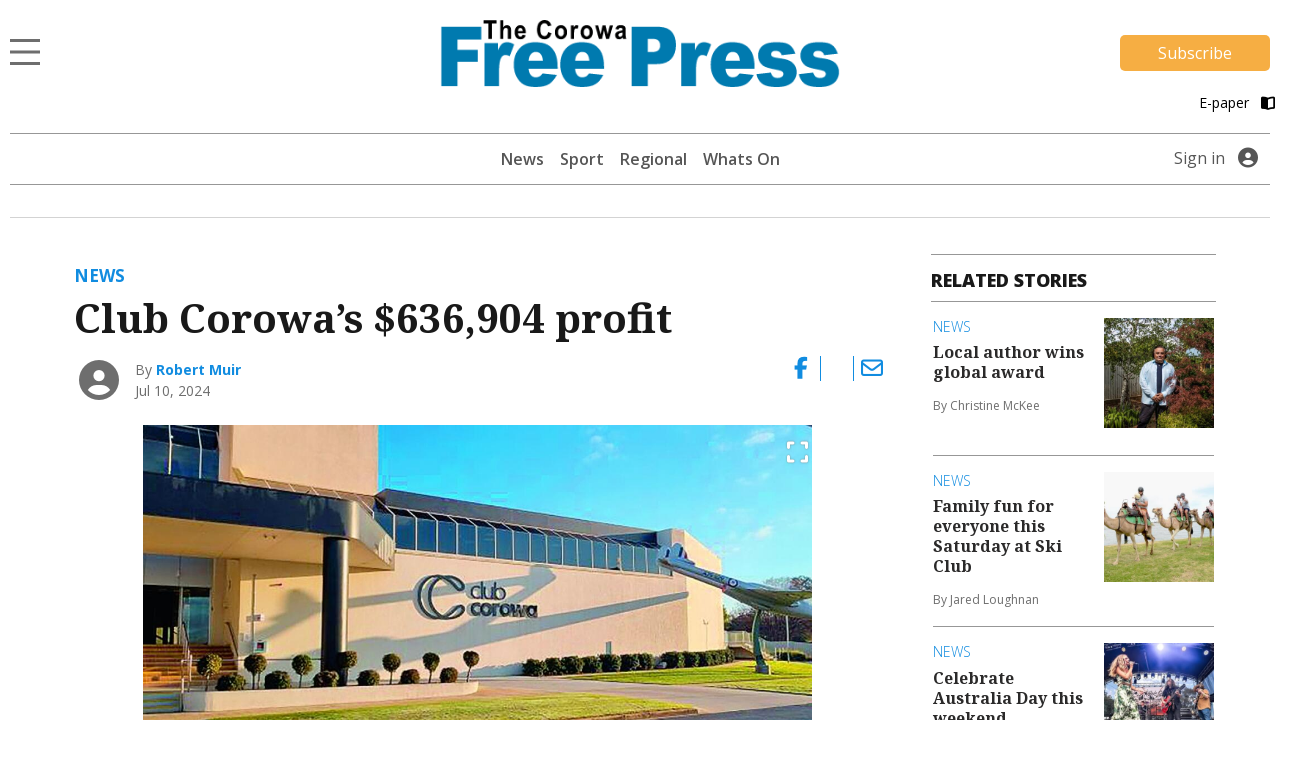

--- FILE ---
content_type: text/html; charset=UTF-8
request_url: https://www.corowafreepress.com.au/news/club-corowas-636904-profit/
body_size: 16283
content:
<!DOCTYPE html>
<html lang="en-US">
<head>
                                                                                                                                                                                                                                                                                                                                                                                                                                                                                                                                      <title>Club Corowa’s $636,904 profit | Corowa Free Press</title>
    <meta name="description" content="Club Corowa recorded a profit of $636,904 before tax, for the year 2023, it was revealed at the club’s Annual General Meeting on Tuesday, May 28.">
    <meta name="viewport" content="width=device-width, initial-scale=1" />
    <meta name="format-detection" content="telephone=no">
    <meta charset="UTF-8" />
    <meta property="og:title" content="Club Corowa’s $636,904 profit"/>
    <meta property="og:description" content="Club Corowa recorded a profit of $636,904 before tax, for the year 2023, it was revealed at the club’s Annual General Meeting on Tuesday, May 28." />
    <meta property="og:image" content="https://imengine.public.prod.mmg.navigacloud.com?uuid=0c62e6fd-886e-5d56-9e4f-7fc6ce09e300&function=original&type=preview" />    <meta property="og:type" content="article" />
    <meta property="og:url" content="https://www.corowafreepress.com.au/news/club-corowas-636904-profit/" />
    <meta property="og:site_name" content="Corowa Free Press" />
    <link rel="canonical" href="https://www.corowafreepress.com.au/news/club-corowas-636904-profit/" />
            <script type="text/javascript">
        var googletag = googletag || {};
        googletag.cmd = googletag.cmd || [];
        (function() {
            var gads = document.createElement('script');
            gads.async = true;
            gads.type = "text/javascript";
            var useSSL = "https:" == document.location.protocol;
            gads.src = (useSSL ? "https:" : "http:") + "//www.googletagservices.com/tag/js/gpt.js";
            var node = document.getElementsByTagName("script")[0];
            node.parentNode.insertBefore(gads, node);
        })();
    </script>
    <script type='text/javascript'>
        let fn_pageskin = "false";
        if (screen.width >= 1260) { fn_pageskin = "true"; }	

        window.googletag = window.googletag || {cmd: []};
        googletag.cmd.push(function() {
            googletag.defineSlot('/4082264/corowafreepress', [[970,250],[728,90]], 'div-gpt-ad-TOPLB')
                .setTargeting('POS', ['1'])
                .addService(googletag.pubads());
            googletag.defineSlot('/4082264/corowafreepress', [[728,90]], 'div-gpt-ad-LB2')
                .setTargeting('POS', ['2'])
                .addService(googletag.pubads());
            googletag.defineSlot('/4082264/corowafreepress', [[320,50]], 'div-gpt-ad-MOBILEBANNER')
                .setTargeting('POS', ['1'])
                .addService(googletag.pubads());
            googletag.defineSlot('/4082264/corowafreepress', [[300,250]], 'div-gpt-ad-MREC1')
                .setTargeting('POS', ['1'])
                .addService(googletag.pubads());
            googletag.defineSlot('/4082264/corowafreepress', [[300,250]], 'div-gpt-ad-MREC2')
                .setTargeting('POS', ['2'])
                .addService(googletag.pubads());
            googletag.defineSlot('/4082264/corowafreepress', [[300,250]], 'div-gpt-ad-MREC3')
                .setTargeting('POS', ['3'])
                .addService(googletag.pubads());
            googletag.defineSlot('/4082264/corowafreepress', [[320,50]], 'div-gpt-ad-ANCHOR')
                .addService(googletag.pubads());
            googletag.defineSlot('/4082264/corowafreepress', [[1,1]], 'div-gpt-ad-SKIN')
                .setTargeting('Adtech', ['Skin'])
                .addService(googletag.pubads());
            googletag.defineSlot('/4082264/corowafreepress', [[1,1]], 'div-gpt-ad-TEADS')
                .setTargeting('Adtech', ['Teads'])
                .addService(googletag.pubads());

            googletag.pubads().enableSingleRequest();

            googletag.pubads().setTargeting('page-type', [ 'article' ]);
            googletag.pubads().setTargeting('BLOGPREFIX', [ location.pathname.split('/')[1] ]);
            googletag.pubads().setTargeting("inskin_yes", fn_pageskin);
            googletag.pubads().setTargeting('PostID', ['179068']);
            googletag.pubads().collapseEmptyDivs();
            googletag.pubads().setCentering(true);
            googletag.pubads().set('page_url', 'https://www.corowafreepress.com.au');
            googletag.enableServices();
        });
    </script>
    <script type="text/javascript">
    window._taboola = window._taboola || [];
    _taboola.push({article:'auto'});
    !function (e, f, u, i) {
        if (!document.getElementById(i)){
            e.async = 1;
            e.src = u;
            e.id = i;
            f.parentNode.insertBefore(e, f);
        }
    }(document.createElement('script'),
      document.getElementsByTagName('script')[0],
      '//cdn.taboola.com/libtrc/sheppartonnewspapers-corowafreepresscomau/loader.js',
      'tb_loader_script');
    if(window.performance && typeof window.performance.mark == 'function')
    {window.performance.mark('tbl_ic');}
</script>
    
        
<script>
window.dataLayer = window.dataLayer || [];
dataLayer.push({
  'event' : 'page_view',
  'page_type' : 'article',
  'article_id' : '05759a8c-e36d-4a7d-b48e-582f6f0b1ce3',
  'headline' : 'Club Corowas $636,904 profit',
  'section' : 'News',
  'content_categories' : '',
  'syndication' : 'Local Content',
  'author_names' : 'Robert Muir',
  'publish_date' : '2024-07-10',
  'publish_time' : '06:30',
  'article_type' : 'premium',
});
</script>  
  <script src="https://ajax.googleapis.com/ajax/libs/jquery/3.6.3/jquery.min.js"></script>
  
          <!-- Google Tag Manager -->
    <script>
        (function(w,d,s,l,i){w[l]=w[l]||[];w[l].push({'gtm.start':
        new Date().getTime(),event:'gtm.js'});var f=d.getElementsByTagName(s)[0],
        j=d.createElement(s),dl=l!='dataLayer'?'&l='+l:'';j.async=true;j.src=
        'https://www.googletagmanager.com/gtm.js?id='+i+dl;f.parentNode.insertBefore(j,f);
        })(window,document,'script','dataLayer', 'GTM-54GHLLX');
    </script>
    <!-- End Google Tag Manager -->
    
  <script>var articleType = "premium";[{"Type": "Article","Expression": window.articleType == "premium"}]</script><meta name='robots' content='max-image-preview:large' />
<link rel='dns-prefetch' href='//www.corowafreepress.com.au' />
<link rel='dns-prefetch' href='//static.ew.mmg.navigacloud.com' />
<link rel='dns-prefetch' href='//connect.facebook.net' />
<link rel='dns-prefetch' href='//applets.ebxcdn.com' />
<link rel='dns-prefetch' href='//use.typekit.net' />
<link rel='dns-prefetch' href='//s.w.org' />
<link rel='stylesheet' id='splw-styles-css'  href='https://www.corowafreepress.com.au/wp-content/plugins/location-weather/assets/css/splw-style.min.css?ver=1.2.5' type='text/css' media='all' />
<style id='splw-styles-inline-css' type='text/css'>
#splw-location-weather-951.splw-main-wrapper {
		max-width: 320px;
		margin   : auto;
		margin-bottom: 2em;
	}#splw-location-weather-951 .splw-lite-wrapper,#splw-location-weather-951 .splw-forecast-weather select,#splw-location-weather-951 .splw-forecast-weather option,#splw-location-weather-951 .splw-lite-wrapper .splw-weather-attribution a{
	   color:#000000;
	   text-decoration: none;
	}#splw-location-weather-951 .splw-lite-wrapper{ border: 0px solid #e2e2e2}#splw-location-weather-951 .splw-lite-wrapper{
		border-radius: 8px;
	}#splw-location-weather-951 .splw-weather-title {
		margin-top :0px;
		margin-right :0px;
		margin-bottom: 20px;
		margin-left: 0px;
    }#splw-location-weather-951 .splw-weather-icons div svg path{
		fill:#dfe6e9;
	}#splw-location-weather-951 .splw-lite-wrapper,#splw-location-weather-951 .splw-forecast-weather option{background:transparent}
</style>
<link rel='stylesheet' id='splw-old-styles-css'  href='https://www.corowafreepress.com.au/wp-content/plugins/location-weather/assets/css/old-style.min.css?ver=1.2.5' type='text/css' media='all' />
<link rel='stylesheet' id='mmg-style-css'  href='https://static.ew.mmg.navigacloud.com/wp-content/themes/mmg/assets/dist/css/style.min.css?ver=1767905095268' type='text/css' media='all' />
<link rel='stylesheet' id='theme-styles-css'  href='https://www.corowafreepress.com.au/wp-content/themes/mmg/style.css?ver=1767905095268' type='text/css' media='1' />
<style id='theme-styles-inline-css' type='text/css'>
:root {--primary-color:#118ce0;}
</style>
<link rel='stylesheet' id='mmg-fonts-css'  href='https://use.typekit.net/usb0mqu.css?ver=1767905095268' type='text/css' media='1' />
<script type='text/javascript' src='https://static.ew.mmg.navigacloud.com/wp-content/themes/mmg/assets/dist/js/head.min.js?ver=1767905095268' id='mmg-head-js-js'></script>
<script type='text/javascript' async defer src='https://connect.facebook.net/en_US/sdk.js?ver=1767905095268#xfbml=1&#038;version=v3.2' id='facebook-sdk-js'></script>
<script id="ebx" async src="https://applets.ebxcdn.com/ebx.js?ver=20251117"></script><link rel="https://api.w.org/" href="https://www.corowafreepress.com.au/wp-json/" />
<link rel='shortlink' href='https://www.corowafreepress.com.au/?p=179068' />
<link rel="alternate" type="application/json+oembed" href="https://www.corowafreepress.com.au/wp-json/oembed/1.0/embed?url=https%3A%2F%2Fwww.corowafreepress.com.au%2Fnews%2Fclub-corowas-636904-profit%2F" />
<link rel="alternate" type="text/xml+oembed" href="https://www.corowafreepress.com.au/wp-json/oembed/1.0/embed?url=https%3A%2F%2Fwww.corowafreepress.com.au%2Fnews%2Fclub-corowas-636904-profit%2F&#038;format=xml" />
<script src='https://prod.ew.mmg.navigacloud.com/?dm=57c9b89633572b02cc3fff738d631684&amp;action=load&amp;blogid=10&amp;siteid=1&amp;t=1041442717&amp;back=https%3A%2F%2Fwww.corowafreepress.com.au%2Fnews%2Fclub-corowas-636904-profit%2F' type='text/javascript'></script><link rel="icon" href="https://static.ew.mmg.navigacloud.com/wp-content/uploads/sites/10/2021/09/14152612/Corowa-Free-Press-favicon.png" sizes="32x32" />
<link rel="icon" href="https://static.ew.mmg.navigacloud.com/wp-content/uploads/sites/10/2021/09/14152612/Corowa-Free-Press-favicon.png" sizes="192x192" />
<link rel="apple-touch-icon" href="https://static.ew.mmg.navigacloud.com/wp-content/uploads/sites/10/2021/09/14152612/Corowa-Free-Press-favicon.png" />
<meta name="msapplication-TileImage" content="https://static.ew.mmg.navigacloud.com/wp-content/uploads/sites/10/2021/09/14152612/Corowa-Free-Press-favicon.png" />

  </head>
<body class="article-template article-template-single-article article-template-single-article-php single single-article postid-179068" data-device="desktop">
          <!-- Google Tag Manager (noscript) -->
    <noscript>
        <iframe src="https://www.googletagmanager.com/ns.html?id=GTM-54GHLLX"
            height="0" width="0" style="display:none;visibility:hidden">
        </iframe>
    </noscript>
    <!-- End Google Tag Manager (noscript) -->
    

  <header class="c-header-new">
    
<script>
    $(document).ready(function() {
        let mycurrentdomain = "https://" + window.location.hostname;
        document.getElementById("mylogo").setAttribute("href",mycurrentdomain);
    });
</script>

<div class="container">
    <div class="row">
        <div class="col-12 logo-area">
            <div class="logo-area__main">     
                <div class="logo-area__main--menu-extended-icon-wrapper">
                   <button data-target=".multi-collapse" data-toggle="collapse"></button> 
                </div>

                                <a id="mylogo" class="logo-area__main--link">
                    <img src="https://static.ew.mmg.navigacloud.com/wp-content/uploads/sites/10/2021/09/14152630/corowa-free-press.png" class="img-fluid logo-img" alt="Corowa Free Press logo" width="463" height="77">
                </a>
                                <div class="logo-area__main--subscribe-button d-md-flex d-none"> 
                                                                            <a class="button-cta" id="piano-subscribe-button" href="https://www.corowafreepress.com.au/membership?redirect=https%3A%2F%2Fwww.corowafreepress.com.au%2Fnews%2Fclub-corowas-636904-profit%2F">
    <button class="primary">Subscribe</button>
</a>
                                        
                                                        </div>
            </div>

                            <div class="logo-area__second d-md-flex d-none">
                    <div>
</div>

<script>
  (function () {
    const btn   = document.getElementById('audio-btn');
    const icon  = document.getElementById('audio-icon');
    const audio = document.getElementById('story-audio');

    const PLAY_IMG  = '/wp-content/themes/mmg/assets/images/audio-play.png';
    const PLAY_IMG_BLACK = '/wp-content/themes/mmg/assets/images/audio-play-black.png';
    const PAUSE_IMG = '/wp-content/themes/mmg/assets/images/audio-pause.png';
    const PAUSE_IMG_BLACK = '/wp-content/themes/mmg/assets/images/audio-pause-black.png';

    let isHovering = false;

    // Pre-load the pause icon so there’s no delay
    new Image().src = PAUSE_IMG;
    new Image().src = PAUSE_IMG_BLACK;
    new Image().src = PLAY_IMG_BLACK;

    btn.addEventListener('click', function (e) {
      e.preventDefault();
      if (audio.paused) {
        audio.play();
        if (isHovering) {
            icon.src = PAUSE_IMG;
        } else {
            icon.src = PAUSE_IMG_BLACK;
        }
        btn.setAttribute('aria-label', 'Pause audio');
      } else {
        audio.pause();
        if (isHovering) {
            icon.src = PLAY_IMG;
        } else {
            icon.src = PLAY_IMG_BLACK;
        }
        btn.setAttribute('aria-label', 'Play audio');
      }
    });

    // When the track ends, revert to “play” state
    audio.addEventListener('ended', () => {
        if (isHovering) {
            icon.src = PLAY_IMG;
            btn.setAttribute('aria-label', 'Play audio');
        } else {
            icon.src = PLAY_IMG_BLACK;
            btn.setAttribute('aria-label', 'Play audio');
        }
    });

    icon.addEventListener('mouseenter', () => {
        isHovering = true;
        if (audio.paused) {
            icon.src = PLAY_IMG;
        } else {
            icon.src = PAUSE_IMG;
        }
    });

    icon.addEventListener('mouseleave', () => {
        isHovering = false;
        if (audio.paused) {
            icon.src = PLAY_IMG_BLACK;
        } else {
            icon.src = PAUSE_IMG_BLACK;
        }
    });

  })();
</script>
                    <a id="pressreader-button" style="margin-top: 5px;" href=" /e-paper/ ">
                        E-paper
                        <i class="fas fa-book-open pl-2 pr-1"></i>
                    </a>
                </div>
                        
                                </div>
    </div>


	<div class="navbar-background position-absolute">
		<div class="container">
			<nav class="navbar navbar-light navbar-extended multi-collapse collapse">
    <span class="navbar-text d-flex w-100 pb-0">
        <button class="navbar__close-icon" data-toggle="collapse" data-target=".multi-collapse"></button>
    </span>

    <section class="d-flex w-100">
        
<form class="form-inline search-bar form-inline-extended" role="search" method="GET" action="/search/">
	<div class="input-group">
		<input class="form-control border-0" name="q" type="search" placeholder="Search for topics and articles" aria-label="Search for topics and articles">
		<div class="input-group-append m-0">
			<button class="btn border-0" type="submit">
				<i class="fas fa-search"></i>
			</button>
		</div>
	</div>
</form>
    </section>

    <div id="toggle-menu-group">
		<section class="d-flex w-100">
            <button class="menu-toggle-group__button active" id="button-toggle-1" aria-expanded="true">sections</button>
            <button class="menu-toggle-group__button" id="button-toggle-2" aria-expanded="false">network</button>
		</section>
                    <div id="piano-menu-extended">
                <ul >
    <li><a href="/my-account">My Account</a></li>
    <li><a class="piano-signout" href="javascript:void(0)">Sign Out</a></li>
</ul>
            </div>
                                <ul class="mmg-menu-with-dropdown navbar-nav navbar-nav-parent " id="menu-toggle-1">
            <li class="nav-item p-0 d-flex flex-column">
            <div data-toggle="#menu-id-693" class="d-flex ">
                <a data-toggle="#menu-id-693" class="nav-link" href="https://www.corowafreepress.com.au/news/">News
                </a>
                            </div>
                    </li>
            <li class="nav-item p-0 d-flex flex-column">
            <div data-toggle="#menu-id-772" class="d-flex ">
                <a data-toggle="#menu-id-772" class="nav-link" href="https://www.corowafreepress.com.au/sport/">Sport
                </a>
                            </div>
                    </li>
            <li class="nav-item p-0 d-flex flex-column">
            <div data-toggle="#menu-id-1170" class="d-flex ">
                <a data-toggle="#menu-id-1170" class="nav-link" href="#">Regional
                </a>
                            <a class="nav-link nav-link-expand ml-auto d-flex mmg-dd-expandable" href="#">
                    <i class="fas fa-chevron-down align-self-center" id="menu-id-1170-toggler" data-toggle="#menu-id-1170" ></i>
                </a>
            </div>
                <div id="menu-id-1170" class="navbar-nav-nested-container" style="height: 0px">
                    <ul class="navbar-nav navbar-nav-nested flex-column">
                                                    <li class="nav-item nav-item-child p-0">
                                <a class="nav-link  " href="https://www.corowafreepress.com.au/benalla/">
                                    Benalla
                                </a>
                            </li>
                                                    <li class="nav-item nav-item-child p-0">
                                <a class="nav-link  " href="https://www.corowafreepress.com.au/cobram/">
                                    Cobram
                                </a>
                            </li>
                                                    <li class="nav-item nav-item-child p-0">
                                <a class="nav-link  " href="https://www.corowafreepress.com.au/deniliquin/">
                                    Deniliquin
                                </a>
                            </li>
                                                    <li class="nav-item nav-item-child p-0">
                                <a class="nav-link  " href="https://www.corowafreepress.com.au/echuca/">
                                    Echuca
                                </a>
                            </li>
                                                    <li class="nav-item nav-item-child p-0">
                                <a class="nav-link  " href="https://www.corowafreepress.com.au/finley/">
                                    Finley
                                </a>
                            </li>
                                                    <li class="nav-item nav-item-child p-0">
                                <a class="nav-link  " href="https://www.corowafreepress.com.au/kyabram/">
                                    Kyabram
                                </a>
                            </li>
                                                    <li class="nav-item nav-item-child p-0">
                                <a class="nav-link  " href="https://www.corowafreepress.com.au/rochester/">
                                    Rochester
                                </a>
                            </li>
                                                    <li class="nav-item nav-item-child p-0">
                                <a class="nav-link  " href="https://www.corowafreepress.com.au/shepparton/">
                                    Shepparton
                                </a>
                            </li>
                                                    <li class="nav-item nav-item-child p-0">
                                <a class="nav-link  " href="https://www.corowafreepress.com.au/seymour/">
                                    Seymour
                                </a>
                            </li>
                                                    <li class="nav-item nav-item-child p-0">
                                <a class="nav-link  " href="https://www.corowafreepress.com.au/yarrawonga/">
                                    Yarrawonga
                                </a>
                            </li>
                                            </ul>
                </div>
                    </li>
            <li class="nav-item p-0 d-flex flex-column">
            <div data-toggle="#menu-id-793" class="d-flex ">
                <a data-toggle="#menu-id-793" class="nav-link" href="#">Agriculture
                </a>
                            <a class="nav-link nav-link-expand ml-auto d-flex mmg-dd-expandable" href="#">
                    <i class="fas fa-chevron-down align-self-center" id="menu-id-793-toggler" data-toggle="#menu-id-793" ></i>
                </a>
            </div>
                <div id="menu-id-793" class="navbar-nav-nested-container" style="height: 0px">
                    <ul class="navbar-nav navbar-nav-nested flex-column">
                                                    <li class="nav-item nav-item-child p-0">
                                <a class="nav-link  " href="https://www.corowafreepress.com.au/agriculture/">
                                    All
                                </a>
                            </li>
                                                    <li class="nav-item nav-item-child p-0">
                                <a class="nav-link  " href="https://www.corowafreepress.com.au/rural-news/">
                                    Rural News
                                </a>
                            </li>
                                                    <li class="nav-item nav-item-child p-0">
                                <a class="nav-link  " href="https://www.corowafreepress.com.au/dairy/">
                                    Dairy
                                </a>
                            </li>
                                                    <li class="nav-item nav-item-child p-0">
                                <a class="nav-link  " href="https://www.corowafreepress.com.au/horticulture/">
                                    Horticulture
                                </a>
                            </li>
                                                    <li class="nav-item nav-item-child p-0">
                                <a class="nav-link  " href="https://www.corowafreepress.com.au/cropping/">
                                    Cropping
                                </a>
                            </li>
                                                    <li class="nav-item nav-item-child p-0">
                                <a class="nav-link  " href="https://www.corowafreepress.com.au/livestock/">
                                    Livestock
                                </a>
                            </li>
                                                    <li class="nav-item nav-item-child p-0">
                                <a class="nav-link  " href="https://www.corowafreepress.com.au/water/">
                                    Water
                                </a>
                            </li>
                                                    <li class="nav-item nav-item-child p-0">
                                <a class="nav-link  " href="https://www.corowafreepress.com.au/management/">
                                    Rural Management
                                </a>
                            </li>
                                                    <li class="nav-item nav-item-child p-0">
                                <a class="nav-link  " href="https://www.corowafreepress.com.au/from-the-experts/">
                                    From the Experts
                                </a>
                            </li>
                                                    <li class="nav-item nav-item-child p-0">
                                <a class="nav-link  " href="https://www.corowafreepress.com.au/machinery-and-products/">
                                    Machinery and Products
                                </a>
                            </li>
                                                    <li class="nav-item nav-item-child p-0">
                                <a class="nav-link  " href="https://www.corowafreepress.com.au/animal-health/">
                                    Animal Health
                                </a>
                            </li>
                                            </ul>
                </div>
                    </li>
            <li class="nav-item p-0 d-flex flex-column">
            <div data-toggle="#menu-id-794" class="d-flex ">
                <a data-toggle="#menu-id-794" class="nav-link" href="#">National &amp; World
                </a>
                            <a class="nav-link nav-link-expand ml-auto d-flex mmg-dd-expandable" href="#">
                    <i class="fas fa-chevron-down align-self-center" id="menu-id-794-toggler" data-toggle="#menu-id-794" ></i>
                </a>
            </div>
                <div id="menu-id-794" class="navbar-nav-nested-container" style="height: 0px">
                    <ul class="navbar-nav navbar-nav-nested flex-column">
                                                    <li class="nav-item nav-item-child p-0">
                                <a class="nav-link  " href="https://www.corowafreepress.com.au/national-and-world/">
                                    All
                                </a>
                            </li>
                                                    <li class="nav-item nav-item-child p-0">
                                <a class="nav-link  " href="https://www.corowafreepress.com.au/national/">
                                    National News
                                </a>
                            </li>
                                                    <li class="nav-item nav-item-child p-0">
                                <a class="nav-link  " href="https://www.corowafreepress.com.au/world/">
                                    World News
                                </a>
                            </li>
                                                    <li class="nav-item nav-item-child p-0">
                                <a class="nav-link  " href="https://www.corowafreepress.com.au/national-sport/">
                                    National Sport
                                </a>
                            </li>
                                                    <li class="nav-item nav-item-child p-0">
                                <a class="nav-link  " href="https://www.corowafreepress.com.au/aap-finance/">
                                    Finance
                                </a>
                            </li>
                                                    <li class="nav-item nav-item-child p-0">
                                <a class="nav-link  " href="https://www.corowafreepress.com.au/aap-entertainment/">
                                    Entertainment
                                </a>
                            </li>
                                            </ul>
                </div>
                    </li>
            <li class="nav-item p-0 d-flex flex-column">
            <div data-toggle="#menu-id-235919" class="d-flex ">
                <a data-toggle="#menu-id-235919" class="nav-link" href="/e-paper">E-paper
                </a>
                            </div>
                    </li>
            <li class="nav-item p-0 d-flex flex-column">
            <div data-toggle="#menu-id-1104" class="d-flex ">
                <a data-toggle="#menu-id-1104" class="nav-link" href="https://www.corowafreepress.com.au/manage-newsletters/">Manage Newsletters
                </a>
                            </div>
                    </li>
            <li class="nav-item p-0 d-flex flex-column">
            <div data-toggle="#menu-id-789" class="d-flex ">
                <a data-toggle="#menu-id-789" class="nav-link" href="https://www.corowafreepress.com.au/about-us/">About us
                </a>
                            </div>
                    </li>
            <li class="nav-item p-0 d-flex flex-column">
            <div data-toggle="#menu-id-790" class="d-flex ">
                <a data-toggle="#menu-id-790" class="nav-link" href="https://www.corowafreepress.com.au/contact-us/">Contact Us
                </a>
                            </div>
                    </li>
            <li class="nav-item p-0 d-flex flex-column">
            <div data-toggle="#menu-id-703" class="d-flex ">
                <a data-toggle="#menu-id-703" class="nav-link" href="#">Policies
                </a>
                            <a class="nav-link nav-link-expand ml-auto d-flex mmg-dd-expandable" href="#">
                    <i class="fas fa-chevron-down align-self-center" id="menu-id-703-toggler" data-toggle="#menu-id-703" ></i>
                </a>
            </div>
                <div id="menu-id-703" class="navbar-nav-nested-container" style="height: 0px">
                    <ul class="navbar-nav navbar-nav-nested flex-column">
                                                    <li class="nav-item nav-item-child p-0">
                                <a class="nav-link  " href="https://www.corowafreepress.com.au/privacy-policy/">
                                    Privacy Policy
                                </a>
                            </li>
                                                    <li class="nav-item nav-item-child p-0">
                                <a class="nav-link  " href="https://www.corowafreepress.com.au/general-use-policy/">
                                    General Use Policy
                                </a>
                            </li>
                                                    <li class="nav-item nav-item-child p-0">
                                <a class="nav-link  " href="https://www.corowafreepress.com.au/subscription-terms-conditions/">
                                    Subscription Terms &#038; Conditions
                                </a>
                            </li>
                                                    <li class="nav-item nav-item-child p-0">
                                <a class="nav-link  " href="https://www.corowafreepress.com.au/complaints-policy/">
                                    Complaints Policy
                                </a>
                            </li>
                                            </ul>
                </div>
                    </li>
    </ul>
        <ul class="mmg-menu-with-dropdown navbar-nav navbar-nav-parent d-none" id="menu-toggle-2">
            <li class="nav-item p-0 d-flex flex-column">
            <div data-toggle="#menu-id-707" class="d-flex ">
                <a data-toggle="#menu-id-707" class="nav-link" href="#">Our Newspapers
                </a>
                            <a class="nav-link nav-link-expand ml-auto d-flex mmg-dd-expandable" href="#">
                    <i class="fas fa-chevron-down align-self-center" id="menu-id-707-toggler" data-toggle="#menu-id-707" ></i>
                </a>
            </div>
                <div id="menu-id-707" class="navbar-nav-nested-container" style="height: 0px">
                    <ul class="navbar-nav navbar-nav-nested flex-column">
                                                    <li class="nav-item nav-item-child p-0">
                                <a class="nav-link  " href="https://www.benallaensign.com.au/">
                                    Benalla Ensign
                                </a>
                            </li>
                                                    <li class="nav-item nav-item-child p-0">
                                <a class="nav-link  " href="https://www.campaspenews.com.au/">
                                    Campaspe News
                                </a>
                            </li>
                                                    <li class="nav-item nav-item-child p-0">
                                <a class="nav-link  " href="https://www.cobramcourier.com.au/">
                                    Cobram Courier
                                </a>
                            </li>
                                                    <li class="nav-item nav-item-child p-0">
                                <a class="nav-link  " href="https://www.countrynews.com.au/">
                                    Country News
                                </a>
                            </li>
                                                    <li class="nav-item nav-item-child p-0">
                                <a class="nav-link  " href="https://www.denipt.com.au/">
                                    Deniliquin Pastoral Times
                                </a>
                            </li>
                                                    <li class="nav-item nav-item-child p-0">
                                <a class="nav-link  " href="https://www.kyfreepress.com.au/">
                                    Kyabram Free Press
                                </a>
                            </li>
                                                    <li class="nav-item nav-item-child p-0">
                                <a class="nav-link  " href="https://www.riverineherald.com.au/">
                                    Riverine Herald
                                </a>
                            </li>
                                                    <li class="nav-item nav-item-child p-0">
                                <a class="nav-link  " href="https://www.seymourtelegraph.com.au/">
                                    Seymour Telegraph
                                </a>
                            </li>
                                                    <li class="nav-item nav-item-child p-0">
                                <a class="nav-link  " href="https://www.sheppnews.com.au/">
                                    Shepparton News
                                </a>
                            </li>
                                                    <li class="nav-item nav-item-child p-0">
                                <a class="nav-link  " href="https://www.southernriverinanews.com.au/">
                                    Southern Riverina News
                                </a>
                            </li>
                                                    <li class="nav-item nav-item-child p-0">
                                <a class="nav-link  " href="https://www.yarrawongachronicle.com.au/">
                                    Yarrawonga Chronicle
                                </a>
                            </li>
                                            </ul>
                </div>
                    </li>
            <li class="nav-item p-0 d-flex flex-column">
            <div data-toggle="#menu-id-708" class="d-flex ">
                <a data-toggle="#menu-id-708" class="nav-link" href="#">National Publications
                </a>
                            <a class="nav-link nav-link-expand ml-auto d-flex mmg-dd-expandable" href="#">
                    <i class="fas fa-chevron-down align-self-center" id="menu-id-708-toggler" data-toggle="#menu-id-708" ></i>
                </a>
            </div>
                <div id="menu-id-708" class="navbar-nav-nested-container" style="height: 0px">
                    <ul class="navbar-nav navbar-nav-nested flex-column">
                                                    <li class="nav-item nav-item-child p-0">
                                <a class="nav-link  " href="https://www.dairynewsaustralia.com.au/">
                                    Dairy News Australia
                                </a>
                            </li>
                                                    <li class="nav-item nav-item-child p-0">
                                <a class="nav-link  " href="https://www.farmerdirect.com.au/">
                                    Farmer Direct
                                </a>
                            </li>
                                                    <li class="nav-item nav-item-child p-0">
                                <a class="nav-link  " href="https://www.smallfarms.net/">
                                    Small Farms Magazine
                                </a>
                            </li>
                                            </ul>
                </div>
                    </li>
            <li class="nav-item p-0 d-flex flex-column">
            <div data-toggle="#menu-id-709" class="d-flex ">
                <a data-toggle="#menu-id-709" class="nav-link" href="#">Events
                </a>
                            <a class="nav-link nav-link-expand ml-auto d-flex mmg-dd-expandable" href="#">
                    <i class="fas fa-chevron-down align-self-center" id="menu-id-709-toggler" data-toggle="#menu-id-709" ></i>
                </a>
            </div>
                <div id="menu-id-709" class="navbar-nav-nested-container" style="height: 0px">
                    <ul class="navbar-nav navbar-nav-nested flex-column">
                                                    <li class="nav-item nav-item-child p-0">
                                <a class="nav-link  " href="https://www.seymourexpo.com.au/">
                                    Seymour Expo
                                </a>
                            </li>
                                                    <li class="nav-item nav-item-child p-0">
                                <a class="nav-link  " href="https://www.weddingfestival.com.au/">
                                    The Wedding Festival
                                </a>
                            </li>
                                                    <li class="nav-item nav-item-child p-0">
                                <a class="nav-link  " href="https://www.deerexpo.com.au/">
                                    Wild Deer &#038; Duck Hunting Expo
                                </a>
                            </li>
                                            </ul>
                </div>
                    </li>
    </ul>
    </div>

    <div class="float-left position-relative">
            <div class="mmg-site-subscription mx-auto">
            <div>
                      <h3 class="mmg-site-subscription__headline">Stories about people you know told by people you trust</h3>
        <p id="piano-menu-extended-subscribe-message" class="mmg-site-subscription__description">Subscribe to the news that matters to you</p>                                
                                                <a class="button-cta" id="piano-menu-extended-subscribe-button" href="https://www.corowafreepress.com.au/membership?redirect=https%3A%2F%2Fwww.corowafreepress.com.au%2Fnews%2Fclub-corowas-636904-profit%2F">
                            <button class="primary">Subscribe</button>
                        </a>
                                </div>
        </div>
            </div>
</nav>
		</div>
	</div>
</div>


    <div class="container">
    <div class="main-menu">
		<nav class="main-menu__navbar d-none d-md-flex justify-content-lg-center">
            <div class="d-none d-md-block d-lg-none">
                <div id="lw_widget-3"><div id="splw-location-weather-951" class="splw-main-wrapper"><div class="splw-weather-title"></div><div class="splw-lite-wrapper"><div class="splw-lite-header"><div class="splw-lite-header-title-wrapper"><div class="splw-lite-header-title">Corowa, <span>AU</span></div> <div class="splw-lite-current-time">January 23, 2026</div></div></div><div class="splw-lite-body"><div class="splw-lite-current-temp"><div class="splw-cur-temp"><img src="https://openweathermap.org/img/w/01n.png" class="weather-icon" /> <span class="cur-temp"> 10°C</span></div></div><div class="splw-lite-current-text"><div class="splw-lite-desc"><Span>clear sky</Span></div> <div class="splw-other-opt"><div class="splw-gusts-wind">Wind: 11 Km/h</div>    </div></div></div> </div></div></div>
            </div>

			                <ul class="header-menu main-menu__navbar--nav d-lg-flex d-none">
                <li class="nav-item header-menu-parent nav-item-parent position-relative ">
            <a class="nav-link" href="https://www.corowafreepress.com.au/news/" >News
            </a>
                    </li>
            <li class="nav-item header-menu-parent nav-item-parent position-relative ">
            <a class="nav-link" href="https://www.corowafreepress.com.au/sport/" >Sport
            </a>
                    </li>
            <li class="nav-item header-menu-parent nav-item-parent position-relative ">
            <a class="nav-link" href="https://www.corowafreepress.com.au/regional/" >Regional
            </a>
                    </li>
            <li class="nav-item header-menu-parent nav-item-parent position-relative ">
            <a class="nav-link" href="https://www.corowafreepress.com.au/whats-on/" >Whats On
            </a>
                    </li>
    </ul>
					</nav>
                            <div class="d-md-flex d-none main-menu__login align-items-center">
                <a id="piano-signin-desktop" href="javascript:void(0)">
                    Sign in
                </a>
                <a id="piano-account-desktop" href="javascript:void(0)">
                    Account
                </a>
                <i class="profile-icon fas fa-user-circle"></i>
                <div class="piano-signin-desktop__dropdown">
                    <ul >
    <li><a href="/my-account">My Account</a></li>
    <li><a class="piano-signout" href="javascript:void(0)">Sign Out</a></li>
</ul>
                </div>
            </div>
                                <div class="d-md-none h-100">
                            <div class="subscribe-login-buttons">
        <div>
</div>

<script>
  (function () {
    const mobile_btn   = document.getElementById('mobile-audio-btn');
    const mobile_icon  = document.getElementById('mobile-audio-icon');
    const mobile_audio = document.getElementById('mobile-story-audio');

    const MOBILE_PLAY_IMG  = '/wp-content/themes/mmg/assets/images/audio-play.png';
    const MOBILE_PLAY_IMG_BLACK = '/wp-content/themes/mmg/assets/images/audio-play-black.png';
    const MOBILE_PAUSE_IMG = '/wp-content/themes/mmg/assets/images/audio-pause.png';
    const MOBILE_PAUSE_IMG_BLACK = '/wp-content/themes/mmg/assets/images/audio-pause-black.png';

    let mobile_isHovering = false;

    // Pre-load the pause icon so there’s no delay
    new Image().src = MOBILE_PAUSE_IMG;
    new Image().src = MOBILE_PAUSE_IMG_BLACK;
    new Image().src = MOBILE_PLAY_IMG_BLACK;

    mobile_btn.addEventListener('click', function (e) {
      e.preventDefault();
      if (mobile_audio.paused) {
        mobile_audio.play();
        if (mobile_isHovering) {
            mobile_icon.src = MOBILE_PAUSE_IMG;
        } else {
            mobile_icon.src = MOBILE_PAUSE_IMG_BLACK;
        }
        mobile_btn.setAttribute('aria-label', 'Pause audio');
      } else {
        mobile_audio.pause();
        if (mobile_isHovering) {
            mobile_icon.src = MOBILE_PLAY_IMG;
        } else {
            mobile_icon.src = MOBILE_PLAY_IMG_BLACK;
        }
        mobile_btn.setAttribute('aria-label', 'Play audio');
      }
    });

    // When the track ends, revert to “play” state
    mobile_audio.addEventListener('ended', () => {
        if (mobile_isHovering) {
            mobile_icon.src = MOBILE_PLAY_IMG;
            mobile_btn.setAttribute('aria-label', 'Play audio');
        } else {
            mobile_icon.src = MOBILE_PLAY_IMG_BLACK;
            mobile_btn.setAttribute('aria-label', 'Play audio');
        }
    });

    mobile_icon.addEventListener('mouseenter', () => {
        mobile_isHovering = true;
        if (mobile_audio.paused) {
            mobile_icon.src = MOBILE_PLAY_IMG;
        } else {
            mobile_icon.src = MOBILE_PAUSE_IMG;
        }
    });

    mobile_icon.addEventListener('mouseleave', () => {
        mobile_isHovering = false;
        if (mobile_audio.paused) {
            mobile_icon.src = MOBILE_PLAY_IMG_BLACK;
        } else {
            mobile_icon.src = MOBILE_PAUSE_IMG_BLACK;
        }
    });

  })();
</script>    <a class="button-cta" id="piano-subscribe-mobile" href="https://www.corowafreepress.com.au/membership?redirect=https%3A%2F%2Fwww.corowafreepress.com.au%2Fnews%2Fclub-corowas-636904-profit%2F">
    <button class="primary">Subscribe</button>
</a>
    <a class="button-cta" id="piano-signin-mobile" href="#">
    <button class="secondary">Sign in</button>
</a>
</div>
                    </div>
	</div>

    <div class="d-md-none py-3">
        <div id="lw_widget-3"><div id="splw-location-weather-951" class="splw-main-wrapper"><div class="splw-weather-title"></div><div class="splw-lite-wrapper"><div class="splw-lite-header"><div class="splw-lite-header-title-wrapper"><div class="splw-lite-header-title">Corowa, <span>AU</span></div> <div class="splw-lite-current-time">January 23, 2026</div></div></div><div class="splw-lite-body"><div class="splw-lite-current-temp"><div class="splw-cur-temp"><img src="https://openweathermap.org/img/w/01n.png" class="weather-icon" /> <span class="cur-temp"> 10°C</span></div></div><div class="splw-lite-current-text"><div class="splw-lite-desc"><Span>clear sky</Span></div> <div class="splw-other-opt"><div class="splw-gusts-wind">Wind: 11 Km/h</div>    </div></div></div> </div></div></div>
    </div>
</div>
  </header>


    <div class="container">
        <div class="col-12 d-none d-md-flex justify-content-center py-3 mmg-border-bottom-light">
            <div class="">
    <div class="mmg-google-ad d-none d-md-flex">
        <div id="div-gpt-ad-TOPLB" style="">
            <script>
                googletag.cmd.push(function() { googletag.display('div-gpt-ad-TOPLB'); });
            </script>
        </div>
    </div>
</div>
        </div>
    </div>

    <main class="container page__container">
        <div class="row page__row--res article-container d-flex justify-content-center">
            <article class="article col-12 col-md-12 col-lg-8 page__col--res"
    
    
    
            data-authors="Robert Muir        "
    
    
    data-pubdate="2024-07-10 06:30:00"
    data-is-native-content="true"
    data-section="News"
    data-main-channel="Corowa Free Press"
                                        data-premium="true"
                            data-site="Corowa Free Press"
    data-uuid="05759a8c-e36d-4a7d-b48e-582f6f0b1ce3" itemscope itemtype="http://schema.org/Article">

            <meta itemprop="articleSection" content="News"/>
    
    <div itemprop="articleBody" class="article-body mmg-article">
        <div id="pianoArticleHeader"></div>
        
        <div class="col-12 mmg-article__header">
            <div class="section-with-premium">
            <div class="premium">
      </div>
            <a href="/news">
        <h5><strong style="font-weight:700">News</strong></h5>
    </a>
</div>
            <h1 class="ew-headline mmg-headline" itemprop="name">Club Corowa’s $636,904 profit</h1>
            <div class="d-flex justify-content-between">
                    <div class="mmg-authorbox d-flex flex-column justify-content-center">
                                <div class="mmg-authorbox__single d-flex ">
    
<div class="mmg-authorbox__avatar d-flex align-items-center ">
            <i class="fas fa-user-circle"></i>
    </div>
    
    <div class="mmg-authorbox__content">
        <div>
            By 
        <a href="https://www.corowafreepress.com.au/robert-muir/" itemprop="name">Robert Muir</a>
    </div>
                    <div class="article-single-pubdate">
    <time class="authorbox__datetime--value" itemprop="datePublished" datetime="2024-07-10T06:30:00+10:00">
        Jul 10, 2024
    </time>
</div>
            </div>
</div>

            </div>
                <div class="social-share-icons">
            <a href="https://www.facebook.com/sharer/sharer.php?u=https%3A%2F%2Fwww.corowafreepress.com.au%2Fnews%2Fclub-corowas-636904-profit%2F" target="_blank">
            <i class="fab fa-facebook-f"></i>
        </a>
                <a href="https://twitter.com/share?text=https%3A%2F%2Fwww.corowafreepress.com.au%2Fnews%2Fclub-corowas-636904-profit%2F" target="_blank">
            <i class="fa-brands fa-x-twitter"></i>
        </a>
                            <a href="mailto:?subject=Check out this article&body=https%3A%2F%2Fwww.corowafreepress.com.au%2Fnews%2Fclub-corowas-636904-profit%2F" target="_blank">
            <i class="far fa-envelope"></i>
        </a>
    </div>
            </div>
            <div id="article-audio"></div>
        </div>
        
        <div class="mmg-article__content col-12 col-md-12 col-lg-10 mx-auto">
                                                
                  <figure class="ew-image figure figure--image" data-uuid="0c62e6fd-886e-5d56-9e4f-7fc6ce09e300" data-width="1260"
        data-height="567">
    <div class="opener">
        <div class="opener-toolbar">
            <span class="fa fa-expand opener-button opener-button-open"></span>
            <span class="fa fa-times hidden opener-button opener-button-close"></span>
        </div>
        <div class="opener-image">
            <img class="figure-img img-fluid" data-original-url="https://imengine.public.prod.mmg.navigacloud.com?uuid=0c62e6fd-886e-5d56-9e4f-7fc6ce09e300&amp;function=cropresize&amp;type=preview&amp;source=false&amp;q=75&amp;crop_w=0.8&amp;crop_h=0.99999&amp;width=1200&amp;height=675&amp;x=0.00375&amp;y=1.0E-5" srcset="" src="https://imengine.public.prod.mmg.navigacloud.com?uuid=0c62e6fd-886e-5d56-9e4f-7fc6ce09e300&amp;function=cropresize&amp;type=preview&amp;source=false&amp;q=75&amp;crop_w=0.8&amp;crop_h=0.99999&amp;width=1200&amp;height=675&amp;x=0.00375&amp;y=1.0E-5" alt=""
                 itemprop="image"/>
            <figcaption class="figure-caption">
                <span class="caption-prefix-placeholder"></span>
                                    <span class="caption-fallback-placeholder"></span>
                                            </figcaption>
        </div>
    </div>
</figure>



                  
                                                                
                              <!-- element: headline -->
    

                  
                                                                                                                                                                                                    <div id="gradientwrapper" class="gradienttext">
                                                                                            
                              <!-- element: body -->
        <p class="ew-body">Club Corowa recorded a profit of $636,904 before tax, for the year 2023, it was revealed at the club’s Annual General Meeting on Tuesday, May 28.</p>
    

                  
                                                                                                                                                                                                    </div>
                                <div id="content-Load-message">
                                    <div class="row">
                                        <div class="col-1">
                                        <div class="row">
                                        <div class="col-12 staticloader" id="loader" ></div>
                                        </div>
                                        </div>
                                        <div class="col-11 ew-body">   
                                            <p class="ew-body" style="display:show; margin-top:15px;" id="loader">
                                                Hold tight - we’re checking permissions before loading more content
                                            </p>
                                        </div>
                                    </div>
                                </div>

                        <div id="lockable-1" style="display:none;">
                                                                    
                              <!-- element: body -->
        <p class="ew-body">Describing 2023 as an excellent year, club CEO Peter Norris said financially, Club Corowa recorded an extremely healthy profit and the entire team has been very successful in helping shape the business into what members enjoy today.</p>
    

                  
                                                                
                  <div class="d-lg-none d-flex justify-content-center">
    <div class="mmg-google-ad  d-md-flex">
        <div id="div-gpt-ad-MREC3" style="">
            <script>
                googletag.cmd.push(function() { googletag.display('div-gpt-ad-MREC3'); });
            </script>
        </div>
    </div>
</div>


                  
                                                                                                                                                                                        <div id="lockable-2" style="display:none;">
                                            
                              <!-- element: body -->
        <p class="ew-body">“We decided to sacrifice some of our profits to continue supporting our community,” he told The Free Press.</p>
    

                  
                                                                                                                                                                                    
                              <!-- element: body -->
        <p class="ew-body">“Most significantly, our concert series which runs at a loss injects some much-needed excitement and energy into our small community, whilst also providing flow-on benefits to other businesses in town.”</p>
    

                  
                                                                
                  <figure class="ew-image figure figure--image" data-uuid="25562aff-eb85-5269-b508-269187821b08" data-width="1620"
        data-height="1080">
    <div class="opener">
        <div class="opener-toolbar">
            <span class="fa fa-expand opener-button opener-button-open"></span>
            <span class="fa fa-times hidden opener-button opener-button-close"></span>
        </div>
        <div class="opener-image">
            <img class="figure-img img-fluid" data-original-url="https://imengine.public.prod.mmg.navigacloud.com?uuid=25562aff-eb85-5269-b508-269187821b08&amp;function=cropresize&amp;type=preview&amp;source=false&amp;q=75&amp;crop_w=0.99999&amp;crop_h=0.84428&amp;width=1200&amp;height=675&amp;x=1.0E-5&amp;y=0.14822" srcset="" src="https://imengine.public.prod.mmg.navigacloud.com?uuid=25562aff-eb85-5269-b508-269187821b08&amp;function=cropresize&amp;type=preview&amp;source=false&amp;q=75&amp;crop_w=0.99999&amp;crop_h=0.84428&amp;width=1200&amp;height=675&amp;x=1.0E-5&amp;y=0.14822" alt=""
                 itemprop="image"/>
            <figcaption class="figure-caption">
                <span class="caption-prefix-placeholder"></span>
                                    The club has contributed over $200,000 to local organisations and charities through the ClubGrants program.
                                            </figcaption>
        </div>
    </div>
</figure>



                  
                                                                                                                                                                                    
                              <!-- element: body -->
        <p class="ew-body">The concert series was originally formatted to support the community after a tough period of COVID, fires and floods.</p>
    

                  
                                                                                                                                                                                    
                              <!-- element: body -->
        <p class="ew-body">“From the success of our first event, it was evident that our region was hungry for more of these and we have not stopped since,” Mr Norris said.</p>
    

                  
                                                                                                                                                                                    
                              <!-- element: body -->
        <p class="ew-body">“Club Corowa has invested heavily into these concerts, to give the community world-class events to look forward to whilst driving spend in our town from visitors. We are committed to continuing them into the foreseeable future.”</p>
    

                  
                                                                
                  <div class="d-lg-none d-flex justify-content-center">
    <div class="mmg-google-ad  d-md-flex">
        <div id="div-gpt-ad-MREC4" style="">
            <script>
                googletag.cmd.push(function() { googletag.display('div-gpt-ad-MREC4'); });
            </script>
        </div>
    </div>
</div>


                  
                                                                                                                                                                                    
                              <!-- element: body -->
        <p class="ew-body">The CEO expects the next 12-24 months to tighten significantly, and club management is already working strategically “to ensure we come out the other end in as strong a position as we are now”.</p>
    

                  
                                                                                                                                                                                    
                              <!-- element: body -->
        <p class="ew-body">“We know the hospitality industry is facing some of its toughest challenges ever seen and we will make tough decisions as required to ensure Club Corowa remains one of Corowa’s largest employers for decades to come.”</p>
    

                  
                                                                                                                                                                                    
                              <!-- element: body -->
        <p class="ew-body">Year 2023 enabled Club Corowa to continue to invest in its members facilities, continually upgrading and renovating spaces throughout the building.</p>
    

                  
                                                                                                                                                                                    
                              <!-- element: body -->
        <p class="ew-body">Exciting plans ahead will see a full refurbishment of Club Corowa’s lounge area and tie in new reception space, Ms Birdies and Silks. “Following that, we continue to work on plans to ensure our Club survives for many, many decades to come,” Mr Norris said.</p>
    

                  
                                                                                                                                                                                    
                              <!-- element: body -->
        <p class="ew-body">Club Corowa President Jenni Delaney said 2023 has been a momentous year for the club with many highlights.</p>
    

                  
                                                                                                                                                                                    
                              <!-- element: body -->
        <p class="ew-body">She advised that after so many years as the Corowa RSL Club, the club was rebranded as Club Corowa. “However, our commitment to our veterans has not changed,” Ms Delany said.</p>
    

                  
                                                                                                                                                                                    
                              <!-- element: body -->
        <p class="ew-body">“Their courage and contribution to our lifestyle today has our respect, care and loyalty. We continue to support the Corowa RSL sub-branch financially in their welfare and community work.”</p>
    

                  
                                                                                                                                                                                    
                              <!-- element: body -->
        <p class="ew-body">The club’s year, commenced, the president said, with the first of its concert series which has continued into 2024 featuring Eskimo Joe, Daryl Braithwaite, Illy, Jon Stevens, The Screaming Jets, Bjorn Again, Birds of Tokyo and many local support acts. “These concerts helped to contribute to our Flood Grants program enabling us to assist local clubs to recover from the devastation of late 2022,” she said.</p>
    

                  
                                                                                                                                                                                    
                              <!-- element: body -->
        <p class="ew-body">“Once again this year, by way of the ClubGrants program, we contributed more than $200,000 to not only our many local organisations but also the Royal Children's Hospital- where many of our local kids have been given life-saving treatment over the years- and The Black Dog Institute. The local volunteers who contribute so many hours of work to the vibrancy of our community deserve our support. Our loan to the Corowa Golf Club of $300,000 is maintained.”</p>
    

                  
                                                                                                                                                                                    
                              <!-- element: body -->
        <p class="ew-body">Club Corowa’s reception area was completed in 2023 and the refurbishment of the main lounge is well underway; new flooring has been installed in the Community Room, where many social groups meet.</p>
    

                  
                                                                                                                                                                                    
                              <!-- element: body -->
        <p class="ew-body">“Also this year (2023), we have opened a unique short term accommodation,” Ms Delany said.</p>
    

                  
                                                                                                                                                                                    
                              <!-- element: body -->
        <p class="ew-body">“Built in the 1930s or 40s, the house next door in Whitehead St was the residence and surgery of local doctor, Dr Ronald Fairley and his family. We have tried to honour the era of its creation and respect its creator. For this I would like to thank Director Jenny Hopgood for her many hours of work to make this venture a success.”</p>
    

                  
                                                                
                  <figure class="ew-image figure figure--image" data-uuid="a430be86-cbc6-57b0-95c7-91ecadafe117" data-width="2048"
        data-height="1366">
    <div class="opener">
        <div class="opener-toolbar">
            <span class="fa fa-expand opener-button opener-button-open"></span>
            <span class="fa fa-times hidden opener-button opener-button-close"></span>
        </div>
        <div class="opener-image">
            <img class="figure-img img-fluid" data-original-url="https://imengine.public.prod.mmg.navigacloud.com?uuid=a430be86-cbc6-57b0-95c7-91ecadafe117&amp;function=cropresize&amp;type=preview&amp;source=false&amp;q=75&amp;crop_w=0.99999&amp;crop_h=0.8427&amp;width=1200&amp;height=675&amp;x=1.0E-5&amp;y=0.07865" srcset="" src="https://imengine.public.prod.mmg.navigacloud.com?uuid=a430be86-cbc6-57b0-95c7-91ecadafe117&amp;function=cropresize&amp;type=preview&amp;source=false&amp;q=75&amp;crop_w=0.99999&amp;crop_h=0.8427&amp;width=1200&amp;height=675&amp;x=1.0E-5&amp;y=0.07865" alt=""
                 itemprop="image"/>
            <figcaption class="figure-caption">
                <span class="caption-prefix-placeholder"></span>
                                    Club Corowa’s Concert Series continues to be a hit amongst locals while bringing visitors to our region.
                                            </figcaption>
        </div>
    </div>
</figure>



                  
                                                                                                                                                                                    
                              <!-- element: body -->
        <p class="ew-body">Ms Delany commented about the club’s future growth and said a possible merger with Howlong Golf Resort was investigated. “We felt this had the potential to increase our membership base and income significantly,” she explained.</p>
    

                  
                                                                                                                                                                                    
                              <!-- element: body -->
        <p class="ew-body">“However, it was not to be. Considering the possible changes to gaming laws, the Board and management team will continue to search for ways to future proof our community club.”</p>
    

                  
                                                                                                                                                                                    
                              <!-- element: body -->
        <p class="ew-body">This past year has been one of many changes, with all new regulations coming from Sydney not making it easier for smaller country branches.</p>
    

                  
                                                                                                                                                                                    
                              <!-- element: body -->
        <p class="ew-body">“Traditions that we have been doing for many years are no longer acceptable, such as widows’ Christmas gifts, donations, changes to the way we think, and to modernize, which older veterans find distressing.</p>
    

                  
                                                                                                                                                                                    
                              <!-- element: body -->
        <p class="ew-body">“Having the Lone Pine Room has made it possible for more activities, the biggest of all being the display of memorabilia and social gatherings.”</p>
    

                  
                                                                </div>
            <div id="pianoArticleContentFooter"></div>
    </div>
</article>

<style>
.staticloader {
   --border: 10px;      /* border */
   --color: gray;        /* color */
   --dashnum: 10;       /* dash number*/
   --gap: 12deg;        /* dash gap*/

   aspect-ratio: 1;
   background: conic-gradient(#0000,var(--color)) content-box;
   border-radius: 50%;
   padding: 1px;
   width: 5%;       
   -webkit-mask:
     repeating-conic-gradient(#0000 0deg,
        #000 1deg calc(360deg/var(--dashnum) - var(--gap) - 1deg),
        #0000     calc(360deg/var(--dashnum) - var(--gap)) calc(360deg/var(--dashnum))),
     radial-gradient(farthest-side,#0000 calc(98% - var(--border)),#000 calc(100% - var(--border)));
           mask:
     repeating-conic-gradient(#0000 0deg,
        #000 1deg calc(360deg/var(--dashnum) - var(--gap) - 1deg),
        #0000     calc(360deg/var(--dashnum) - var(--gap)) calc(360deg/var(--dashnum))),
     radial-gradient(farthest-side,#0000 calc(98% - var(--border)),#000 calc(100% - var(--border)));
   -webkit-mask-composite: destination-in;
           mask-composite: intersect;
   animation: load 1s infinite steps(var(--dashnum));
 }
 @keyframes load {to{transform: rotate(1turn)}}

.gradienttext {
    background-color: #ffffff;
    background-image: linear-gradient(to bottom, #000000 30%, #ffffff 70%);
    background-size: 100%;
    -webkit-background-clip: text;
    -moz-background-clip: text;
    -webkit-text-fill-color: transparent; 
    -moz-text-fill-color: transparent;
}

</style>            <div class="mmg-article-page-sidebar col-12 col-xl-3 col-lg-4 page__col--res">
                <div class="mmg-article-page-sidebar__content sticky-top-sidebar">
                    <div class="d-none d-lg-flex">
    <div class="mmg-google-ad  d-md-flex">
        <div id="div-gpt-ad-MREC1" style="">
            <script>
                googletag.cmd.push(function() { googletag.display('div-gpt-ad-MREC1'); });
            </script>
        </div>
    </div>
</div>
                        <div class="mmg-related-stories">
        <h2 class="section-headline">Related Stories</h2>
        <div class="d-block d-md-flex flex-wrap mx-n2">
                            <div class="col-12 col-md-6 col-lg-12">
                    <article class="teaser teaser--article-image-right h-100 teaser--with-image" data-uuid="d993dbbb-c228-4cef-a46d-8098ad1c22fd"><a href="https://www.corowafreepress.com.au/news/local-author-wins-global-award/" class="teaser-link teaser__link"><div class="teaser__image"><figure class="figure" data-uuid="a8a3b5f1-409e-53fc-8335-e53554b42220"
        data-width="1920"
        data-height="1280"><img class="figure-img img-fluid"
       srcset="https://imengine.public.prod.mmg.navigacloud.com?uuid=a8a3b5f1-409e-53fc-8335-e53554b42220&amp;function=cropresize&amp;type=preview&amp;source=false&amp;q=75&amp;crop_w=0.66625&amp;crop_h=0.99999&amp;width=300&amp;height=300&amp;x=0.1675&amp;y=1.0E-5 300w,https://imengine.public.prod.mmg.navigacloud.com?uuid=a8a3b5f1-409e-53fc-8335-e53554b42220&amp;function=cropresize&amp;type=preview&amp;source=false&amp;q=75&amp;crop_w=0.66625&amp;crop_h=0.99999&amp;width=600&amp;height=600&amp;x=0.1675&amp;y=1.0E-5 600w,https://imengine.public.prod.mmg.navigacloud.com?uuid=a8a3b5f1-409e-53fc-8335-e53554b42220&amp;function=cropresize&amp;type=preview&amp;source=false&amp;q=75&amp;crop_w=0.66625&amp;crop_h=0.99999&amp;width=900&amp;height=900&amp;x=0.1675&amp;y=1.0E-5 900w,https://imengine.public.prod.mmg.navigacloud.com?uuid=a8a3b5f1-409e-53fc-8335-e53554b42220&amp;function=cropresize&amp;type=preview&amp;source=false&amp;q=75&amp;crop_w=0.66625&amp;crop_h=0.99999&amp;width=1200&amp;height=1200&amp;x=0.1675&amp;y=1.0E-5 1200w,https://imengine.public.prod.mmg.navigacloud.com?uuid=a8a3b5f1-409e-53fc-8335-e53554b42220&amp;function=cropresize&amp;type=preview&amp;source=false&amp;q=75&amp;crop_w=0.66625&amp;crop_h=0.99999&amp;width=1500&amp;height=1500&amp;x=0.1675&amp;y=1.0E-5 1500w"
       src="https://imengine.public.prod.mmg.navigacloud.com?uuid=a8a3b5f1-409e-53fc-8335-e53554b42220&amp;function=cropresize&amp;type=preview&amp;source=false&amp;q=75&amp;crop_w=0.66625&amp;crop_h=0.99999&amp;width=1200&amp;height=1200&amp;x=0.1675&amp;y=1.0E-5"
       sizes="115px"       alt=""
       width="1920"
       height="1280" /></figure></div><div class="teaser__container"><div class="teaser__content"><div class="teaser__kicker">
    
            News
      </div><h3 class="teaser__headline">Local author wins global award</h3><div class="teaser__leadin">Corowa author, Luke Icarus Simon has been awarded the 2025 Eyelands Book Awards Prize in the LGBTQI category for his book, Swimming in Words, at a ceremony in Greece in December.</div><div class="teaser__author">
        By                    Christine McKee                    </div></div></div></a></article>                </div>
                            <div class="col-12 col-md-6 col-lg-12">
                    <article class="teaser teaser--article-image-right h-100 teaser--with-image" data-uuid="18bd9d16-092a-4eda-8da2-484cb7581858"><a href="https://www.corowafreepress.com.au/news/family-fun-for-everyone-this-saturday-at-ski-club-2/" class="teaser-link teaser__link"><div class="teaser__image"><figure class="figure" data-uuid="f79723b0-da50-573c-a354-6e28e7f8cf75"
        data-width="2766"
        data-height="1914"><img class="figure-img img-fluid"
       srcset="https://imengine.public.prod.mmg.navigacloud.com?uuid=f79723b0-da50-573c-a354-6e28e7f8cf75&amp;function=cropresize&amp;type=preview&amp;source=false&amp;q=75&amp;crop_w=0.6925&amp;crop_h=0.99999&amp;width=300&amp;height=300&amp;x=0.15375&amp;y=1.0E-5 300w,https://imengine.public.prod.mmg.navigacloud.com?uuid=f79723b0-da50-573c-a354-6e28e7f8cf75&amp;function=cropresize&amp;type=preview&amp;source=false&amp;q=75&amp;crop_w=0.6925&amp;crop_h=0.99999&amp;width=600&amp;height=600&amp;x=0.15375&amp;y=1.0E-5 600w,https://imengine.public.prod.mmg.navigacloud.com?uuid=f79723b0-da50-573c-a354-6e28e7f8cf75&amp;function=cropresize&amp;type=preview&amp;source=false&amp;q=75&amp;crop_w=0.6925&amp;crop_h=0.99999&amp;width=900&amp;height=900&amp;x=0.15375&amp;y=1.0E-5 900w,https://imengine.public.prod.mmg.navigacloud.com?uuid=f79723b0-da50-573c-a354-6e28e7f8cf75&amp;function=cropresize&amp;type=preview&amp;source=false&amp;q=75&amp;crop_w=0.6925&amp;crop_h=0.99999&amp;width=1200&amp;height=1200&amp;x=0.15375&amp;y=1.0E-5 1200w,https://imengine.public.prod.mmg.navigacloud.com?uuid=f79723b0-da50-573c-a354-6e28e7f8cf75&amp;function=cropresize&amp;type=preview&amp;source=false&amp;q=75&amp;crop_w=0.6925&amp;crop_h=0.99999&amp;width=1500&amp;height=1500&amp;x=0.15375&amp;y=1.0E-5 1500w"
       src="https://imengine.public.prod.mmg.navigacloud.com?uuid=f79723b0-da50-573c-a354-6e28e7f8cf75&amp;function=cropresize&amp;type=preview&amp;source=false&amp;q=75&amp;crop_w=0.6925&amp;crop_h=0.99999&amp;width=1200&amp;height=1200&amp;x=0.15375&amp;y=1.0E-5"
       sizes="115px"       alt=""
       width="2766"
       height="1914" /></figure></div><div class="teaser__container"><div class="teaser__content"><div class="teaser__kicker">
    
            News
      </div><h3 class="teaser__headline">Family fun for everyone this Saturday at Ski Club</h3><div class="teaser__leadin">Mark your diaries and get ready for a day of fun this Saturday, January 24 with the Mulwala Water Ski Club Family Fun Day.</div><div class="teaser__author">
        By                    Jared Loughnan                    </div></div></div></a></article>                </div>
                            <div class="col-12 col-md-6 col-lg-12">
                    <article class="teaser teaser--article-image-right h-100 teaser--with-image" data-uuid="cb1d4909-59a5-4f8f-a8fe-4118a39ce98a"><a href="https://www.corowafreepress.com.au/news/celebrate-australia-day-this-weekend/" class="teaser-link teaser__link"><div class="teaser__image"><figure class="figure" data-uuid="a2e72887-b54c-5aca-b378-5c44de13f396"
        data-width="534"
        data-height="424"><img class="figure-img img-fluid"
       srcset="https://imengine.public.prod.mmg.navigacloud.com?uuid=a2e72887-b54c-5aca-b378-5c44de13f396&amp;function=cropresize&amp;type=preview&amp;source=false&amp;q=75&amp;crop_w=0.79213&amp;crop_h=0.99999&amp;width=300&amp;height=300&amp;x=0.1161&amp;y=1.0E-5 300w,https://imengine.public.prod.mmg.navigacloud.com?uuid=a2e72887-b54c-5aca-b378-5c44de13f396&amp;function=cropresize&amp;type=preview&amp;source=false&amp;q=75&amp;crop_w=0.79213&amp;crop_h=0.99999&amp;width=600&amp;height=600&amp;x=0.1161&amp;y=1.0E-5 600w,https://imengine.public.prod.mmg.navigacloud.com?uuid=a2e72887-b54c-5aca-b378-5c44de13f396&amp;function=cropresize&amp;type=preview&amp;source=false&amp;q=75&amp;crop_w=0.79213&amp;crop_h=0.99999&amp;width=900&amp;height=900&amp;x=0.1161&amp;y=1.0E-5 900w,https://imengine.public.prod.mmg.navigacloud.com?uuid=a2e72887-b54c-5aca-b378-5c44de13f396&amp;function=cropresize&amp;type=preview&amp;source=false&amp;q=75&amp;crop_w=0.79213&amp;crop_h=0.99999&amp;width=1200&amp;height=1200&amp;x=0.1161&amp;y=1.0E-5 1200w,https://imengine.public.prod.mmg.navigacloud.com?uuid=a2e72887-b54c-5aca-b378-5c44de13f396&amp;function=cropresize&amp;type=preview&amp;source=false&amp;q=75&amp;crop_w=0.79213&amp;crop_h=0.99999&amp;width=1500&amp;height=1500&amp;x=0.1161&amp;y=1.0E-5 1500w"
       src="https://imengine.public.prod.mmg.navigacloud.com?uuid=a2e72887-b54c-5aca-b378-5c44de13f396&amp;function=cropresize&amp;type=preview&amp;source=false&amp;q=75&amp;crop_w=0.79213&amp;crop_h=0.99999&amp;width=1200&amp;height=1200&amp;x=0.1161&amp;y=1.0E-5"
       sizes="115px"       alt=""
       width="534"
       height="424" /></figure></div><div class="teaser__container"><div class="teaser__content"><div class="teaser__kicker">
    
            News
      </div><h3 class="teaser__headline">Celebrate Australia Day this weekend </h3><div class="teaser__leadin">For more of what’s on around the local district check out our Good Times liftout inside this edition.</div><div class="teaser__author">
        By                    Corowa Free Press                    </div></div></div></a></article>                </div>
                            <div class="col-12 col-md-6 col-lg-12">
                    <article class="teaser teaser--article-image-right h-100 teaser--with-image" data-uuid="b1d5e0ad-7614-47f8-8f9f-2998fd08c323"><a href="https://www.corowafreepress.com.au/news/federation-festival-fun-this-weekend/" class="teaser-link teaser__link"><div class="teaser__image"><figure class="figure" data-uuid="8b0c7626-85dc-5bdc-b60e-47c425aab6e1"
        data-width="1080"
        data-height="867"><img class="figure-img img-fluid"
       srcset="https://imengine.public.prod.mmg.navigacloud.com?uuid=8b0c7626-85dc-5bdc-b60e-47c425aab6e1&amp;function=cropresize&amp;type=preview&amp;source=false&amp;q=75&amp;crop_w=0.80278&amp;crop_h=0.99999&amp;x=0.09861&amp;y=0&amp;width=300&amp;height=300 300w,https://imengine.public.prod.mmg.navigacloud.com?uuid=8b0c7626-85dc-5bdc-b60e-47c425aab6e1&amp;function=cropresize&amp;type=preview&amp;source=false&amp;q=75&amp;crop_w=0.80278&amp;crop_h=0.99999&amp;x=0.09861&amp;y=0&amp;width=600&amp;height=600 600w,https://imengine.public.prod.mmg.navigacloud.com?uuid=8b0c7626-85dc-5bdc-b60e-47c425aab6e1&amp;function=cropresize&amp;type=preview&amp;source=false&amp;q=75&amp;crop_w=0.80278&amp;crop_h=0.99999&amp;x=0.09861&amp;y=0&amp;width=900&amp;height=900 900w,https://imengine.public.prod.mmg.navigacloud.com?uuid=8b0c7626-85dc-5bdc-b60e-47c425aab6e1&amp;function=cropresize&amp;type=preview&amp;source=false&amp;q=75&amp;crop_w=0.80278&amp;crop_h=0.99999&amp;x=0.09861&amp;y=0&amp;width=1200&amp;height=1200 1200w,https://imengine.public.prod.mmg.navigacloud.com?uuid=8b0c7626-85dc-5bdc-b60e-47c425aab6e1&amp;function=cropresize&amp;type=preview&amp;source=false&amp;q=75&amp;crop_w=0.80278&amp;crop_h=0.99999&amp;x=0.09861&amp;y=0&amp;width=1500&amp;height=1500 1500w"
       src="https://imengine.public.prod.mmg.navigacloud.com?uuid=8b0c7626-85dc-5bdc-b60e-47c425aab6e1&amp;function=cropresize&amp;type=preview&amp;source=false&amp;q=75&amp;crop_w=0.80278&amp;crop_h=0.99999&amp;x=0.09861&amp;y=0&amp;width=1200&amp;height=1200"
       sizes="115px"       alt=""
       width="1080"
       height="867" /></figure></div><div class="teaser__container"><div class="teaser__content"><div class="teaser__kicker">
    
            News
      </div><h3 class="teaser__headline">Federation Festival fun this weekend </h3><div class="teaser__leadin">It’s the Rotary Club of Corowa’s biggest event of the year and it’s on this weekend.</div><div class="teaser__author">
        By                    Ian Johnson                    </div></div></div></a></article>                </div>
                    </div>
    </div>
                    <div class="mmg-newsletter-widget">
            <div class="mmg-newsletter-widget__container layout-1 py-3 px-4">
    <div class="mb-2">
        <div class="mmg-newsletter-widget__header mb-2 d-flex justify-content-center align-items-center">
            <i class="fas fa-envelope-open-text mr-2"></i>
            <h3>Newsletter</h3>
        </div>

        <p class="mmg-newsletter-widget__content mb-0 text-center">Delivered weekly each Wednesday</p>
    </div>

    <div class="mmg-newsletter-widget__button">
    <a href="/manage-newsletters" class="button-cta">
        <button class="primary">Subscribe to Newsletter</button>
    </a>
</div>
</div>
    </div>

                </div>
            </div>
        
            <div class="col-12 col-md-12 col-lg-8 page__col--res">
                <div class="col-lg-10 mx-auto">
                                          <div id="taboola-below-article-thumbnails"></div>
<script type="text/javascript">
    window._taboola = window._taboola || [];
    _taboola.push({
        mode: 'thumbnails-a',
        container: 'taboola-below-article-thumbnails',
        placement: 'Below Article Thumbnails',
        target_type: 'mix'
    });
</script>                                    </div>
            </div>

            <div class="col-12 col-xl-3 col-lg-4 page__col--res">
                <div class="d-none d-lg-block">
    <div class="mmg-google-ad  d-md-flex">
        <div id="div-gpt-ad-MREC2" style="">
            <script>
                googletag.cmd.push(function() { googletag.display('div-gpt-ad-MREC2'); });
            </script>
        </div>
    </div>
</div>
            </div>
        </div>

        <div class="row d-flex justify-content-center">
                        <div class="py-3">
    <div class="mmg-google-ad  d-md-flex">
        <div id="div-gpt-ad-LB2" style="">
            <script>
                googletag.cmd.push(function() { googletag.display('div-gpt-ad-LB2'); });
            </script>
        </div>
    </div>
</div>
        </div>
        <div class="row page__row--res">
            <div class="mmg-below-article col-12 page__col--res">
	<div class="row below-article-container__widget"><h2 class="section-headline">Most Popular</h2></div><section class="ew-most-read-google-analytics ew-most-read-google-analytics__container"><article class="teaser teaser--article-headline h-100 image-first-headline teaser--with-image" data-uuid="68dff49b-11ea-40f4-b1f7-d7627255f3c2"><a href="https://www.corowafreepress.com.au/news/body-identified-by-homicide-squad/" class="teaser-link teaser__link"><div class="teaser__container"><div class="teaser__image"><figure class="figure" data-uuid="178e20a5-f664-5981-8e58-228a7de55d32"
        data-width="3456"
        data-height="2592"><img class="figure-img img-fluid"
       srcset="https://imengine.public.prod.mmg.navigacloud.com?uuid=178e20a5-f664-5981-8e58-228a7de55d32&amp;function=cropresize&amp;type=preview&amp;source=false&amp;q=75&amp;crop_w=0.99999&amp;crop_h=0.75&amp;x=0&amp;y=0&amp;width=300&amp;height=169 300w,https://imengine.public.prod.mmg.navigacloud.com?uuid=178e20a5-f664-5981-8e58-228a7de55d32&amp;function=cropresize&amp;type=preview&amp;source=false&amp;q=75&amp;crop_w=0.99999&amp;crop_h=0.75&amp;x=0&amp;y=0&amp;width=600&amp;height=338 600w,https://imengine.public.prod.mmg.navigacloud.com?uuid=178e20a5-f664-5981-8e58-228a7de55d32&amp;function=cropresize&amp;type=preview&amp;source=false&amp;q=75&amp;crop_w=0.99999&amp;crop_h=0.75&amp;x=0&amp;y=0&amp;width=900&amp;height=506 900w,https://imengine.public.prod.mmg.navigacloud.com?uuid=178e20a5-f664-5981-8e58-228a7de55d32&amp;function=cropresize&amp;type=preview&amp;source=false&amp;q=75&amp;crop_w=0.99999&amp;crop_h=0.75&amp;x=0&amp;y=0&amp;width=1200&amp;height=675 1200w,https://imengine.public.prod.mmg.navigacloud.com?uuid=178e20a5-f664-5981-8e58-228a7de55d32&amp;function=cropresize&amp;type=preview&amp;source=false&amp;q=75&amp;crop_w=0.99999&amp;crop_h=0.75&amp;x=0&amp;y=0&amp;width=1500&amp;height=844 1500w"
       src="https://imengine.public.prod.mmg.navigacloud.com?uuid=178e20a5-f664-5981-8e58-228a7de55d32&amp;function=cropresize&amp;type=preview&amp;source=false&amp;q=75&amp;crop_w=0.99999&amp;crop_h=0.75&amp;x=0&amp;y=0&amp;width=1200&amp;height=675"
       sizes="320px"       alt=""
       width="3456"
       height="2592" /></figure></div><div class="teaser__content"><div class="teaser__kicker">
    
            News
      </div><h3 class="teaser__headline">Body identified by Homicide Squad</h3></div><div class="teaser__footer"><div class="teaser__author">
        By                    Christine McKee                    </div></div></div></a></article><article class="teaser teaser--article-headline h-100 image-first-headline teaser--with-image" data-uuid="47e26206-f39d-4e85-b2ad-7bf0619e3792"><a href="https://www.corowafreepress.com.au/news/body-found-in-car/" class="teaser-link teaser__link"><div class="teaser__container"><div class="teaser__image"><figure class="figure" data-uuid="178e20a5-f664-5981-8e58-228a7de55d32"
        data-width="3456"
        data-height="2592"><img class="figure-img img-fluid"
       srcset="https://imengine.public.prod.mmg.navigacloud.com?uuid=178e20a5-f664-5981-8e58-228a7de55d32&amp;function=cropresize&amp;type=preview&amp;source=false&amp;q=75&amp;crop_w=0.99999&amp;crop_h=0.75&amp;x=0&amp;y=0&amp;width=300&amp;height=169 300w,https://imengine.public.prod.mmg.navigacloud.com?uuid=178e20a5-f664-5981-8e58-228a7de55d32&amp;function=cropresize&amp;type=preview&amp;source=false&amp;q=75&amp;crop_w=0.99999&amp;crop_h=0.75&amp;x=0&amp;y=0&amp;width=600&amp;height=338 600w,https://imengine.public.prod.mmg.navigacloud.com?uuid=178e20a5-f664-5981-8e58-228a7de55d32&amp;function=cropresize&amp;type=preview&amp;source=false&amp;q=75&amp;crop_w=0.99999&amp;crop_h=0.75&amp;x=0&amp;y=0&amp;width=900&amp;height=506 900w,https://imengine.public.prod.mmg.navigacloud.com?uuid=178e20a5-f664-5981-8e58-228a7de55d32&amp;function=cropresize&amp;type=preview&amp;source=false&amp;q=75&amp;crop_w=0.99999&amp;crop_h=0.75&amp;x=0&amp;y=0&amp;width=1200&amp;height=675 1200w,https://imengine.public.prod.mmg.navigacloud.com?uuid=178e20a5-f664-5981-8e58-228a7de55d32&amp;function=cropresize&amp;type=preview&amp;source=false&amp;q=75&amp;crop_w=0.99999&amp;crop_h=0.75&amp;x=0&amp;y=0&amp;width=1500&amp;height=844 1500w"
       src="https://imengine.public.prod.mmg.navigacloud.com?uuid=178e20a5-f664-5981-8e58-228a7de55d32&amp;function=cropresize&amp;type=preview&amp;source=false&amp;q=75&amp;crop_w=0.99999&amp;crop_h=0.75&amp;x=0&amp;y=0&amp;width=1200&amp;height=675"
       sizes="320px"       alt=""
       width="3456"
       height="2592" /></figure></div><div class="teaser__content"><div class="teaser__kicker">
    
            News
      </div><h3 class="teaser__headline">Body found in car</h3></div><div class="teaser__footer"><div class="teaser__author">
        By                    Corowa Free Press                    </div></div></div></a></article><article class="teaser teaser--article-headline h-100 image-first-headline teaser--with-image" data-uuid="cb1d4909-59a5-4f8f-a8fe-4118a39ce98a"><a href="https://www.corowafreepress.com.au/news/celebrate-australia-day-this-weekend/" class="teaser-link teaser__link"><div class="teaser__container"><div class="teaser__image"><figure class="figure" data-uuid="a2e72887-b54c-5aca-b378-5c44de13f396"
        data-width="534"
        data-height="424"><img class="figure-img img-fluid"
       srcset="https://imengine.public.prod.mmg.navigacloud.com?uuid=a2e72887-b54c-5aca-b378-5c44de13f396&amp;function=cropresize&amp;type=preview&amp;source=false&amp;q=75&amp;crop_w=0.99999&amp;crop_h=0.70922&amp;width=300&amp;height=169&amp;x=1.0E-5&amp;y=1.0E-5 300w,https://imengine.public.prod.mmg.navigacloud.com?uuid=a2e72887-b54c-5aca-b378-5c44de13f396&amp;function=cropresize&amp;type=preview&amp;source=false&amp;q=75&amp;crop_w=0.99999&amp;crop_h=0.70922&amp;width=600&amp;height=338&amp;x=1.0E-5&amp;y=1.0E-5 600w,https://imengine.public.prod.mmg.navigacloud.com?uuid=a2e72887-b54c-5aca-b378-5c44de13f396&amp;function=cropresize&amp;type=preview&amp;source=false&amp;q=75&amp;crop_w=0.99999&amp;crop_h=0.70922&amp;width=900&amp;height=506&amp;x=1.0E-5&amp;y=1.0E-5 900w,https://imengine.public.prod.mmg.navigacloud.com?uuid=a2e72887-b54c-5aca-b378-5c44de13f396&amp;function=cropresize&amp;type=preview&amp;source=false&amp;q=75&amp;crop_w=0.99999&amp;crop_h=0.70922&amp;width=1200&amp;height=675&amp;x=1.0E-5&amp;y=1.0E-5 1200w,https://imengine.public.prod.mmg.navigacloud.com?uuid=a2e72887-b54c-5aca-b378-5c44de13f396&amp;function=cropresize&amp;type=preview&amp;source=false&amp;q=75&amp;crop_w=0.99999&amp;crop_h=0.70922&amp;width=1500&amp;height=844&amp;x=1.0E-5&amp;y=1.0E-5 1500w"
       src="https://imengine.public.prod.mmg.navigacloud.com?uuid=a2e72887-b54c-5aca-b378-5c44de13f396&amp;function=cropresize&amp;type=preview&amp;source=false&amp;q=75&amp;crop_w=0.99999&amp;crop_h=0.70922&amp;width=1200&amp;height=675&amp;x=1.0E-5&amp;y=1.0E-5"
       sizes="320px"       alt=""
       width="534"
       height="424" /></figure></div><div class="teaser__content"><div class="teaser__kicker">
    
            News
      </div><h3 class="teaser__headline">Celebrate Australia Day this weekend </h3></div><div class="teaser__footer"><div class="teaser__author">
        By                    Corowa Free Press                    </div></div></div></a></article><article class="teaser teaser--article-headline h-100 image-first-headline teaser--with-image" data-uuid="a148e492-d5b4-4027-935a-59b86e7462fa"><a href="https://www.corowafreepress.com.au/news/e-scooters-are-simply-illegal/" class="teaser-link teaser__link"><div class="teaser__container"><div class="teaser__image"><figure class="figure" data-uuid="16398cf8-0b65-539d-914a-4803d289df46"
        data-width="1536"
        data-height="2048"><img class="figure-img img-fluid"
       srcset="https://imengine.public.prod.mmg.navigacloud.com?uuid=16398cf8-0b65-539d-914a-4803d289df46&amp;function=cropresize&amp;type=preview&amp;source=false&amp;q=75&amp;crop_w=0.99999&amp;crop_h=0.42174&amp;width=300&amp;height=169&amp;x=1.0E-5&amp;y=0.40769 300w,https://imengine.public.prod.mmg.navigacloud.com?uuid=16398cf8-0b65-539d-914a-4803d289df46&amp;function=cropresize&amp;type=preview&amp;source=false&amp;q=75&amp;crop_w=0.99999&amp;crop_h=0.42174&amp;width=600&amp;height=338&amp;x=1.0E-5&amp;y=0.40769 600w,https://imengine.public.prod.mmg.navigacloud.com?uuid=16398cf8-0b65-539d-914a-4803d289df46&amp;function=cropresize&amp;type=preview&amp;source=false&amp;q=75&amp;crop_w=0.99999&amp;crop_h=0.42174&amp;width=900&amp;height=506&amp;x=1.0E-5&amp;y=0.40769 900w,https://imengine.public.prod.mmg.navigacloud.com?uuid=16398cf8-0b65-539d-914a-4803d289df46&amp;function=cropresize&amp;type=preview&amp;source=false&amp;q=75&amp;crop_w=0.99999&amp;crop_h=0.42174&amp;width=1200&amp;height=675&amp;x=1.0E-5&amp;y=0.40769 1200w,https://imengine.public.prod.mmg.navigacloud.com?uuid=16398cf8-0b65-539d-914a-4803d289df46&amp;function=cropresize&amp;type=preview&amp;source=false&amp;q=75&amp;crop_w=0.99999&amp;crop_h=0.42174&amp;width=1500&amp;height=844&amp;x=1.0E-5&amp;y=0.40769 1500w"
       src="https://imengine.public.prod.mmg.navigacloud.com?uuid=16398cf8-0b65-539d-914a-4803d289df46&amp;function=cropresize&amp;type=preview&amp;source=false&amp;q=75&amp;crop_w=0.99999&amp;crop_h=0.42174&amp;width=1200&amp;height=675&amp;x=1.0E-5&amp;y=0.40769"
       sizes="320px"       alt=""
       width="1536"
       height="2048" /></figure></div><div class="teaser__content"><div class="teaser__kicker">
    
            News
      </div><h3 class="teaser__headline">E-scooters are ‘simply illegal’ </h3></div><div class="teaser__footer"><div class="teaser__author">
        By                    Ian Johnson                    </div></div></div></a></article><article class="teaser teaser--article-headline h-100 image-first-headline teaser--with-image" data-uuid="c5081627-0be3-46ff-8608-3b26d3fe94df"><a href="https://www.corowafreepress.com.au/news/bridge-closed-on-wednesday/" class="teaser-link teaser__link"><div class="teaser__container"><div class="teaser__image"><figure class="figure" data-uuid="5ee911f7-99a6-5efe-9716-568c00acbffb"
        data-width="1600"
        data-height="1210"><img class="figure-img img-fluid"
       srcset="https://imengine.public.prod.mmg.navigacloud.com?uuid=5ee911f7-99a6-5efe-9716-568c00acbffb&amp;function=cropresize&amp;type=preview&amp;source=false&amp;q=75&amp;crop_w=0.99999&amp;crop_h=0.7438&amp;x=0&amp;y=0&amp;width=300&amp;height=169 300w,https://imengine.public.prod.mmg.navigacloud.com?uuid=5ee911f7-99a6-5efe-9716-568c00acbffb&amp;function=cropresize&amp;type=preview&amp;source=false&amp;q=75&amp;crop_w=0.99999&amp;crop_h=0.7438&amp;x=0&amp;y=0&amp;width=600&amp;height=338 600w,https://imengine.public.prod.mmg.navigacloud.com?uuid=5ee911f7-99a6-5efe-9716-568c00acbffb&amp;function=cropresize&amp;type=preview&amp;source=false&amp;q=75&amp;crop_w=0.99999&amp;crop_h=0.7438&amp;x=0&amp;y=0&amp;width=900&amp;height=506 900w,https://imengine.public.prod.mmg.navigacloud.com?uuid=5ee911f7-99a6-5efe-9716-568c00acbffb&amp;function=cropresize&amp;type=preview&amp;source=false&amp;q=75&amp;crop_w=0.99999&amp;crop_h=0.7438&amp;x=0&amp;y=0&amp;width=1200&amp;height=675 1200w,https://imengine.public.prod.mmg.navigacloud.com?uuid=5ee911f7-99a6-5efe-9716-568c00acbffb&amp;function=cropresize&amp;type=preview&amp;source=false&amp;q=75&amp;crop_w=0.99999&amp;crop_h=0.7438&amp;x=0&amp;y=0&amp;width=1500&amp;height=844 1500w"
       src="https://imengine.public.prod.mmg.navigacloud.com?uuid=5ee911f7-99a6-5efe-9716-568c00acbffb&amp;function=cropresize&amp;type=preview&amp;source=false&amp;q=75&amp;crop_w=0.99999&amp;crop_h=0.7438&amp;x=0&amp;y=0&amp;width=1200&amp;height=675"
       sizes="320px"       alt=""
       width="1600"
       height="1210" /></figure></div><div class="teaser__content"><div class="teaser__kicker">
    
            News
      </div><h3 class="teaser__headline">John Foord Bridge closed today</h3></div><div class="teaser__footer"><div class="teaser__author">
        By                    Corowa Free Press                    </div></div></div></a></article></section>
</div><!-- .col-12 col-xl-3 -->
        </div>
    </main>
    

    

  <footer><div class="footer">
	<div class="container">
		<div class="row">
			<div class="col-12 footer__container--button">
				<button type="button" id="button-back-to-top" class="btn btn-secondary">
					Back to top<i class="fas fa-arrow-up"></i>
				</button>
			</div>
		</div>
		<div class="footer-container__widget"><section class="every_board"><div class="row align-items-stretch"><div class="col-8 col-md-2 board-col-xs-8 board-col-sm-2 board-col-md-2 board-col-lg-2"><div class="rendered_board_widget content-size-xs-8 content-size-sm-2 content-size-md-2 content-size-lg-2" id="ew-svg-with-hover-effect-2"><div class="hover-svg-widget">
    <style>
        .svg-filter:hover {
            filter: url(#blue-filter-ew-svg-with-hover-effect-2);
            cursor: pointer;
        }
    </style>
              <svg xmlns="<http://www.w3.org/2000/svg>" version="1.1" style="display:none">
        <defs>
            <filter id="blue-filter-ew-svg-with-hover-effect-2">
                <feColorMatrix color-interpolation-filters="sRGB" type="matrix" values="
                    0.07    0       0       0   0
                    0       0.550   0       0   0
                    0       0       0.88    0   0
                    0       0       0       1   0 ">
                </feColorMatrix>
            </filter>
        </defs>
    </svg>
    
     <a href="/" >         <img src="https://static.ew.mmg.navigacloud.com/wp-content/uploads/sites/10/2021/09/14152621/corowa-logo.svg" alt="Corowa Free Press Logo" class="svg-filter" />
     </a> </div>
</div></div><div class="col-4 col-md-8 board-col-xs-4 board-col-sm-8 board-col-md-8 board-col-lg-8 d-none d-md-block"></div><div class="col-4 col-md-2 board-col-xs-4 board-col-sm-2 board-col-md-2 board-col-lg-2"><div class="rendered_board_widget content-size-xs-4 content-size-sm-2 content-size-md-2 content-size-lg-2" id="ew-social-media-icons-2"><div class="social-links"><a href="https://www.facebook.com/CorowaFreePress/" target="_blank"><i class="fab fa-facebook-f"></i></a></div></div></div></div><div class="row align-items-stretch"><div class="col-12 col-md-6 col-lg-4 col-xl-2 board-col-xs-12 board-col-sm-6 board-col-md-4 board-col-lg-2"><div class="rendered_board_widget content-size-xs-12 content-size-sm-6 content-size-md-4 content-size-lg-2"><ul>
    <li>
        <a href="/about-us">
            ABOUT US
        </a>
    </li>
            
    <li>
        <a href="/contact-us">
            CONTACT US
        </a>
    </li>
            
    <li>
        <a href="/general-use-policy">
            GENERAL USE POLICY
        </a>
    </li>
	<li>
		<a href="/privacy-policy">PRIVACY POLICY</a>
	</li>
</ul>
</div></div><div class="col-12 col-md-6 col-lg-4 col-xl-2 board-col-xs-12 board-col-sm-6 board-col-md-4 board-col-lg-2"><div class="rendered_board_widget content-size-xs-12 content-size-sm-6 content-size-md-4 content-size-lg-2"><ul>
	<li>
		<a href="/subscription-terms-conditions">SUBSCRIPTION TERMS &amp; CONDITIONS</a>
	</li>
    <li>
        <a href="/complaints-policy">
            COMPLAINTS POLICY
        </a>
    </li>
            
    <li>
        <a href=/pressreader/" rel="noreferrer">
            DIGITAL EDITION
        </a>
    </li>
</ul>
</div></div></div><div class="row align-items-stretch"><div class="col-12 board-col-xs-12 board-col-sm-12 board-col-md-12 board-col-lg-12"><div class="rendered_board_widget content-size-xs-12 content-size-sm-12 content-size-md-12 content-size-lg-12" id="text-2"><div class="widget widget_text">			<div class="textwidget"><p>© McPherson Media Group 2021</p>
</div>
		</div></div></div></div></section></div>
	</div>


</div>
</footer>
    <!---- tp audio begin ---->
<script>   
    const AUDIO_URL = {"article_id": "05759a8c-e36d-4a7d-b48e-582f6f0b1ce3","adt_str":"","amc_id":""}
</script>
<!---- tp audio end ---->  <script type='text/javascript' id='mmg-body-js-js-extra'>
/* <![CDATA[ */
var infomaker = {"ajaxurl":"https:\/\/www.corowafreepress.com.au\/ajax.php"};
/* ]]> */
</script>
<script type='text/javascript' src='https://static.ew.mmg.navigacloud.com/wp-content/themes/mmg/assets/dist/js/body.min.js?ver=1767905095268' id='mmg-body-js-js'></script>
<script type='text/javascript' src='https://static.ew.mmg.navigacloud.com/wp-content/themes/mmg/assets/dist/js/article.min.js?ver=1767905095268' id='mmg-article-js-js'></script>
<script type='text/javascript' id='mmgBody-js-extra'>
/* <![CDATA[ */
var digital_rid = {"digital_rid":"RD7NFBB"};
/* ]]> */
</script>
<script type='text/javascript' id='mmgBody-js-before'>
const PIANO_CONFIG = {"MASTHEAD_PREFIX":"corowa","AID":"Bl9N6ngoXX","PRESSREADER_RID":"RD7NFBB","PRESSREADER_URL":"http:\/\/corowafreepress.pressreader.com\/the-free-press-corowa"}
</script>
<script type='text/javascript' src='https://static.ew.mmg.navigacloud.com/wp-content/themes/mmg/assets/dist/js/mmgBody.min.js?ver=1767905095268' id='mmgBody-js'></script>
<script type='text/javascript' src='https://www.corowafreepress.com.au/wp-includes/js/wp-embed.min.js?ver=1767905095268' id='wp-embed-js'></script>



    <script>
        $(function () {
            $('.pop').on('click', function () {
                $('.imagepreview').attr('src', $(this).find('img').attr('src'));
                $('#imagemodal').modal('show');
            });
        });
    </script>
        <script type="text/javascript">
        window._taboola = window._taboola || [];
        _taboola.push({flush: true});
    </script>
        <div id="div-gpt-ad-SKIN" style="">
        <script>
            googletag.cmd.push(function() { googletag.display('div-gpt-ad-SKIN'); });
        </script>
    </div>
    <div id="div-gpt-ad-TEADS" style="">
        <script>
            googletag.cmd.push(function() { googletag.display('div-gpt-ad-TEADS'); });
        </script>
    </div>

    
  <div class="navbar-wrapper"></div>
<script type="text/javascript" src="/_Incapsula_Resource?SWJIYLWA=719d34d31c8e3a6e6fffd425f7e032f3&ns=2&cb=1620020483" async></script></body>
</html>





--- FILE ---
content_type: text/html; charset=utf-8
request_url: https://www.google.com/recaptcha/api2/aframe
body_size: 267
content:
<!DOCTYPE HTML><html><head><meta http-equiv="content-type" content="text/html; charset=UTF-8"></head><body><script nonce="VV2FQyVi1StHxBw4I06lHQ">/** Anti-fraud and anti-abuse applications only. See google.com/recaptcha */ try{var clients={'sodar':'https://pagead2.googlesyndication.com/pagead/sodar?'};window.addEventListener("message",function(a){try{if(a.source===window.parent){var b=JSON.parse(a.data);var c=clients[b['id']];if(c){var d=document.createElement('img');d.src=c+b['params']+'&rc='+(localStorage.getItem("rc::a")?sessionStorage.getItem("rc::b"):"");window.document.body.appendChild(d);sessionStorage.setItem("rc::e",parseInt(sessionStorage.getItem("rc::e")||0)+1);localStorage.setItem("rc::h",'1769108890200');}}}catch(b){}});window.parent.postMessage("_grecaptcha_ready", "*");}catch(b){}</script></body></html>

--- FILE ---
content_type: text/html;charset=UTF-8
request_url: https://buy-au.piano.io/checkout/template/cacheableShow.html?aid=Bl9N6ngoXX&templateId=OTVOH870V6IA&offerId=fakeOfferId&experienceId=EXVXIU0SMQVJ&iframeId=offer_621d5f8111bb20e721e6-0&displayMode=inline&pianoIdUrl=https%3A%2F%2Fid-au.piano.io%2Fid%2F&widget=template&url=https%3A%2F%2Fwww.corowafreepress.com.au%2Fnews%2Fclub-corowas-636904-profit%2F
body_size: 2807
content:
<!DOCTYPE html>
<!--[if lt IE 7]> <html class="no-js lt-ie9 lt-ie8 lt-ie7" xmlns:ng="http://angularjs.org"> <![endif]-->
<!--[if IE 7]> <html class="no-js lt-ie9 lt-ie8" xmlns:ng="http://angularjs.org"> <![endif]-->
<!--[if IE 8]> <html class="no-js lt-ie9" xmlns:ng="http://angularjs.org"> <![endif]-->
<!--[if gt IE 8]><!--> <html class="no-js"> <!--<![endif]-->
<head>
    <meta http-equiv="X-UA-Compatible" content="IE=edge,chrome=1">
    <!--[if lte IE 9]>
    <script type="text/javascript" src="/js/angular/angular-ui-ieshiv.min.js"></script>
    <script type="text/javascript" src="https://cdnjs.cloudflare.com/ajax/libs/json3/3.2.4/json3.min.js"></script>
    <![endif]-->

    <meta charset="utf-8">
    <title>content frame</title>
    <meta property="og:title" content="content frame"/>
    <meta name="viewport" content="width=device-width, initial-scale=1">

    

    <link href="/widget/dist/template/css/template.bundle.1.0.css" rel="stylesheet" type="text/css"  />


    <script>var TPTemplateType = "TEMPLATE";</script>

    

    <script type="text/javascript" src="//cdnjs.cloudflare.com/ajax/libs/jquery/1.12.4/jquery.min.js" ></script>
<script type="text/javascript" src="//cdnjs.cloudflare.com/ajax/libs/jquery-migrate/1.4.1/jquery-migrate.min.js" ></script>
<script type="text/javascript" src="//cdnjs.cloudflare.com/ajax/libs/angular.js/1.2.22/angular.min.js" ></script>
<script type="text/javascript" src="//cdnjs.cloudflare.com/ajax/libs/angular.js/1.2.22/angular-animate.min.js" ></script>
<script type="text/javascript" src="//cdnjs.cloudflare.com/ajax/libs/angular.js/1.2.22/angular-cookies.min.js" ></script>
<script type="text/javascript" src="//cdnjs.cloudflare.com/ajax/libs/angular.js/1.2.22/angular-sanitize.min.js" ></script>
<script type="text/javascript" src="//cdnjs.cloudflare.com/ajax/libs/angular-dynamic-locale/0.1.27/tmhDynamicLocale.min.js" ></script>
<script type="text/javascript" src="//cdnjs.cloudflare.com/ajax/libs/angular-ui-utils/0.1.1/angular-ui-utils.min.js" ></script>
<script type="text/javascript" src="//cdnjs.cloudflare.com/ajax/libs/angular-ui/0.4.0/angular-ui-ieshiv.js" ></script>
<script type="text/javascript" src="//cdnjs.cloudflare.com/ajax/libs/angular-ui-router/0.2.10/angular-ui-router.min.js" ></script>
<script id="translation-dynamic" type="text/javascript" src="/showtemplate/general/loadTranslationMap?aid=Bl9N6ngoXX&version=1746427603000&language=en_US" ></script>
<script id="translation-static" type="text/javascript" src="/ng/common/i18n/platform-translation-map_en_US.js?version=16.675.0" ></script>
<script type="text/javascript" src="/_sam/H4sIAAAAAAAA_z3IwQ6AIAgA0B9KmJ76m4bJHI6oBa7f7-bt7eEnrXNgEw8Mvh6lYBy-DHVaU95QpTqS9an0pgwFSkHJu63T-yTlgy1Nh-E_BjVxNVoAAAA?compressed=true&v=16.675.0" ></script>



</head>

<body id="ng-app">

<script>
    var TPConfig = {
        PATH: "https://buy-au.piano.io"
    };

    
var TPParam = {"app":{"name":"Corowa Free Press","image1":"/ml/cropped_Bl9N6ngoXX_1_pvhly3.png","aid":"Bl9N6ngoXX","useTinypassAccounts":false,"userProvider":"piano_id","businessUrl":"https://www.corowafreepress.com.au/","canInitCheckoutWithAnon":true},"LOGIN":"/checkout/user/loginShow","TRANSLATION_CONFIG":{"isStatic":false,"isEnabled":true,"templateContext":"default","version":"16.675.0","loadTranslationUrl":"/showtemplate/general/loadTranslationMap?aid=Bl9N6ngoXX&version=1746427603000","initialLocaleId":"en_US","systemDefaultLocale":"en_US","languages":[{"locale":"en_GB","label":"English (United Kingdom)","localized":"English (United Kingdom)","isDefault":false,"isEnabled":true,"rtl":false},{"locale":"en_US","label":"English (United States)","localized":"English (United States)","isDefault":true,"isEnabled":true,"rtl":false}]},"params":{"experienceId":"EXVXIU0SMQVJ","widget":"template","pianoIdUrl":"https://id-au.piano.io/id/","iframeId":"offer_621d5f8111bb20e721e6-0","offerId":"fakeOfferId","templateId":"OTVOH870V6IA","aid":"Bl9N6ngoXX","displayMode":"inline","url":"https://www.corowafreepress.com.au/news/club-corowas-636904-profit/"},"TRACK_SHOW":"/checkout/template/trackShow"};
</script>

<div id="template-container">
    <div template ng-cloak>
        <div class="show-template-error-screen" ng-show="terminalError">
            <div class="error-screen">
                <div class="row">
                    <div class="error-notification-icon"></div>
                    <div class="content">
                        <div class="error-title">
                            <b>An error has occurred</b>
                        </div>

                        <div>
                            <span class="ng-hide text" ng-show="terminalError">
                                {{terminalError}}
                            </span>
                        </div>
                    </div>
                </div>
            </div>
        </div>
        <div ng-show="!terminalError">

            <div class="pianoInlineTemplate">
    <h3>Stay informed and connected with news that matters to you</h3>
    <h4 ng-if="'' != ''"></h4>
    <p>{{!isUserValid() ? 'Register or subscribe' : 'Subscribe'}} to continue reading this article
    <span ng-show="!isUserValid()"><br />Already a member? <a id="login-cta" href="javascript:void(0);">Log in</a></span></p>
    <div class="pianoCTAsContainer cols{{isUserValid() ? 1 : 2}}">
        <div class="pianoCTA" ng-show="!isUserValid()">	
            <div class="pianoCTADetails">
                <h3>Register</h3>
                <div class="pianoCTACost">Free</div>
                <ul class="pianoCTAFeatures">
                	<li>4 free premium articles per month</li>
                </ul>
            </div>
            <div class="pianoCTAButtonContainer"><a id="register-cta" href="javascript:void(0);"><span class="pianoCTAButton">Register</span></a></div>
        </div>
        <div class="pianoCTA">
            <div class="pianoCTADetails">
                <h3>Subscribe</h3>
                <h5>Cancel anytime</h5>
                <div class="pianoCTACost" ng-if="'' == ''">{{true ? 'Trial from' : 'From'}} $1.00 per week</div>
                <div class="pianoCTACost" ng-if="'' != ''"></div>
                <ul class="pianoCTAFeatures">
                    <li>Unlimited access to premium articles</li>
                    <li ng-if="true">Mobile and tablet app</li>
                    <li ng-if="true">Share with your household</li>
                </ul>
            </div>
            <script type="text/javascript">
                //<![CDATA[
                    var app = angular.module('app', []);
                     app.filter('encodeURIComponent', ["$window", function($window) {
                        return $window.encodeURIComponent;
                    }]);
                //]]>
            </script>
            <div class="pianoCTAButtonContainer" ng-if="!true"><a target="_parent" ng-href="{{ app.businessUrl }}membership?tracking_id={{ params.trackingId | encodeURIComponent }}&redirect={{ params.url | encodeURIComponent }}"><span class="pianoCTAButton">Subscribe</span></a></div>
            <div class="pianoCTAButtonContainer" ng-if="true"><a id="subscribe-cta" href="javascript:void(0);"><span class="pianoCTAButton">Subscribe</span></a></div>
        </div>
    </div>
</div>
<div custom-script>
  document.querySelector("#login-cta").addEventListener("click", function() {
    window.parent.postMessage("login-modal", "*");
  });
  document.querySelector("#register-cta").addEventListener("click", function() {
    window.parent.postMessage("register-modal", "*");
  });
  document.querySelector("#subscribe-cta").addEventListener("click", function() {
  	message = JSON.stringify({
    	message: 'subscribe-modal',
    	templateId: 'OTN8DM3NDK7S',
    	offerId: 'OF85ZZQLY06E'
	});
  	console.log(message);
    window.parent.postMessage(message, "*");
  });
</div>

        </div>
    </div>

</div>

<style type="text/css" tp-style="template-custom-style">
    @import url("https://use.typekit.net/inc3zjy.css");
.pianoInlineTemplate {
    background-color: #f1f1f1;
    color: #333339;
    padding: 25px 20px 15px;
    font-family: museo, serif;
    font-style: normal;
    font-weight: 500;
}
.pianoInlineTemplate h3 {
	margin: 0 0 12px;
    font-size: 14pt;
}
.pianoInlineTemplate>h3 {
    line-height: 18pt;
}
.pianoInlineTemplate h4 {
	margin: 0 0 12px;
    font-size: 12pt;
}
.pianoInlineTemplate p {
    margin: 12px 0;
    font-size: 11pt;
}
.pianoInlineTemplate a:link, .pianoInlineTemplate a:visited, .pianoInlineTemplate a:hover, .pianoInlineTemplate a:active {
	color: #eda405;
}
.pianoCTAButtonContainer {
    margin-top: 8px;
}
.pianoCTAButtonContainer .pianoCTAButton {
    background-color: #eda405;
  	border-radius: 6px;
    color: #fff;
    padding: 6px 8px;
    display: inline-block;
}
.pianoCTAButtonContainer a {
    text-decoration: none;
    text-transform: uppercase;
}
/* Call To Action Specific Styling Starts Here */
.pianoCTAsContainer {
	display: flex;
	flex-flow: row wrap;
	justify-content: space-between;
}
.pianoCTA {
	display: flex;
	flex-flow: column nowrap;
	background-color: #fff;
    margin-bottom: 15px;
}
.pianoCTAsContainer .pianoCTA {
	width: 100%;
}
.pianoCTAsContainer.cols2 .pianoCTA {
	width: 49%;
}
.pianoCTAsContainer.cols3 .pianoCTA {
	width: 32%;
}
@media only screen and (max-width: 599px) {    
    .pianoCTAsContainer.cols2 .pianoCTA, .pianoCTAsContainer.cols3 .pianoCTA {
        width: 100%;
    }
}
.pianoCTADetails {
	padding: 20px 15px 0;
}
.pianoCTADetails h3 {
	margin-bottom: 8px;
}
.pianoInlineTemplate .pianoCTADetails h5 {
    color: #77777f;
    font-size: 11pt;
	margin: 0 0 8px;
}
.pianoCTACost {
    margin-bottom: 10px;
    color: #333339;
}
.pianoCTADetails ul {
	list-style: none;
	padding-left: 5px;
	margin-bottom: 12px;
	font-weight: 300;
	font-size: 0.9em;
}
.pianoCTADetails ul li {
	text-indent: -15px;
	padding-left: 15px;
}
.pianoCTADetails ul li:before {
	content: '✓  ';
	color: #eda405;
}
.pianoCTA .pianoCTAButtonContainer {
	margin-top: auto;
	padding: 0 15px 15px 15px;
}
</style>





</body>



</html>


--- FILE ---
content_type: text/javascript;charset=utf-8
request_url: https://id.cxense.com/public/user/id?json=%7B%22identities%22%3A%5B%7B%22type%22%3A%22ckp%22%2C%22id%22%3A%22mkptr65c9a4pobvw%22%7D%2C%7B%22type%22%3A%22lst%22%2C%22id%22%3A%221hxnho32soxycuz7mm54ke637%22%7D%2C%7B%22type%22%3A%22cst%22%2C%22id%22%3A%221hxnho32soxycuz7mm54ke637%22%7D%5D%7D&callback=cXJsonpCB1
body_size: 206
content:
/**/
cXJsonpCB1({"httpStatus":200,"response":{"userId":"cx:g5dvuhh28qp036mlurxvdi9fm:1o4r2kj27o3jw","newUser":false}})

--- FILE ---
content_type: application/javascript
request_url: https://id-au.piano.io/id/api/v1/identity/token/verify?browser_id=mkptr65c9a4pobvw&page_view_id=mkptr65cw686owd1&content_type=article&page_title=Club+Corowa%E2%80%99s+%24636%2C904+profit&callback=jsonp9788&client_id=Bl9N6ngoXX&site=https%3A%2F%2Fwww.corowafreepress.com.au&user_state=anon
body_size: -203
content:
jsonp9788({
  "error" : "access_denied",
  "site_cookie_domain" : ".corowafreepress.com.au",
  "email_confirmation_required" : null,
  "extend_expired_access_enabled" : false,
  "authorized_by_sso" : false
})

--- FILE ---
content_type: text/javascript;charset=utf-8
request_url: https://p1cluster.cxense.com/p1.js
body_size: 100
content:
cX.library.onP1('1hxnho32soxycuz7mm54ke637');


--- FILE ---
content_type: image/svg+xml
request_url: https://static.ew.mmg.navigacloud.com/wp-content/uploads/sites/10/2021/09/14152621/corowa-logo.svg
body_size: 2916
content:
<svg xmlns="http://www.w3.org/2000/svg" width="101" height="62" viewBox="0 0 101 62">
    <g fill="#FFF" fill-rule="nonzero">
        <path d="M0 2.278h19.346v6.163H7.835v5.005h9.803v5.826H7.872V31H0zM20.906 10.196h6.572v3.4c.631-1.457 1.3-2.503 1.968-3.063a3.775 3.775 0 0 1 2.488-.822 7.003 7.003 0 0 1 3.416 1.12l-2.19 5.677c-.595-.336-1.263-.522-1.969-.597-.891 0-1.745.485-2.153 1.307-.743 1.233-1.077 3.474-1.077 6.835V31h-7.055V10.196zM56.441 22.559h-14.11c.111 1.27.445 2.241.928 2.876a3.124 3.124 0 0 0 2.674 1.345c.705 0 1.374-.225 1.968-.598.482-.374.89-.784 1.225-1.307l6.944.71c-1.077 2.09-2.34 3.585-3.825 4.481-1.485.897-3.639 1.345-6.46 1.382-2.414 0-4.345-.373-5.72-1.158-1.484-.859-2.673-2.166-3.453-3.697-.965-1.83-1.41-3.885-1.373-5.976 0-3.25.928-5.901 2.747-7.88 1.82-1.98 4.382-3.026 7.613-2.989 2.636 0 4.715.448 6.238 1.345 1.522.934 2.748 2.278 3.49 3.921.817 1.719 1.188 3.96 1.188 6.686v.859h-.074zm-7.166-3.81c-.149-1.53-.52-2.651-1.114-3.324a2.956 2.956 0 0 0-2.34-1.008c-1.077 0-2.116.56-2.673 1.494-.483.859-.78 1.83-.817 2.801l6.944.037zM78.98 22.559H64.87c.112 1.27.446 2.241.929 2.876a3.124 3.124 0 0 0 2.673 1.345c.706 0 1.374-.225 1.968-.598a4.697 4.697 0 0 0 1.263-1.307l6.943.71c-1.04 2.09-2.339 3.585-3.824 4.481-1.486.897-3.64 1.345-6.461 1.382-2.451 0-4.345-.373-5.719-1.158-1.485-.859-2.673-2.166-3.453-3.697-.965-1.83-1.411-3.885-1.374-5.976 0-3.25.928-5.901 2.748-7.88 1.82-1.98 4.381-3.026 7.612-2.989 2.636 0 4.716.448 6.238 1.345 1.523.934 2.748 2.278 3.49 3.921.78 1.719 1.189 3.96 1.189 6.686v.859h-.111zm-7.166-3.81c-.149-1.53-.52-2.651-1.077-3.324a2.956 2.956 0 0 0-2.34-1.008c-1.076 0-2.116.56-2.673 1.494-.482.859-.78 1.83-.817 2.801l6.907.037zM0 32.494h12.996c2.822 0 4.976.747 6.35 2.278 1.411 1.532 2.116 3.698 2.116 6.536 0 2.914-.78 5.155-2.302 6.798-1.522 1.643-3.899 2.465-7.055 2.465H7.872v10.682H0V32.494zm7.872 12.25h1.93c1.523 0 2.563-.298 3.194-.896a3.23 3.23 0 0 0 .929-2.278c.037-.822-.26-1.643-.78-2.278s-1.523-.934-2.97-.934H7.945l-.074 6.387zM24.136 40.412h6.572v3.399c.632-1.494 1.3-2.503 1.968-3.063a3.775 3.775 0 0 1 2.488-.821c1.226.037 2.377.448 3.417 1.083L36.39 46.76c-.594-.336-1.263-.522-1.968-.597-.891 0-1.708.485-2.117 1.27-.742 1.232-1.114 3.51-1.114 6.835v6.984h-7.055V40.412zM59.672 52.812h-14.11c.11 1.27.445 2.241.928 2.839a3.124 3.124 0 0 0 2.673 1.344c.706 0 1.374-.224 1.968-.597a5.819 5.819 0 0 0 1.226-1.308l6.943.71c-1.076 2.092-2.339 3.586-3.824 4.482-1.486.896-3.64 1.345-6.461 1.345-2.414 0-4.345-.374-5.719-1.158-1.485-.86-2.673-2.167-3.453-3.698-.965-1.83-1.411-3.884-1.374-5.976 0-3.25.928-5.901 2.748-7.88 1.82-2.017 4.382-2.988 7.612-2.988 2.636 0 4.716.448 6.238 1.344a8.716 8.716 0 0 1 3.49 3.922c.78 1.718 1.189 3.921 1.189 6.685v.934h-.074zm-7.167-3.81c-.148-1.53-.52-2.651-1.114-3.324a2.956 2.956 0 0 0-2.34-1.008c-1.076 0-2.116.56-2.673 1.494-.445.635-.705 1.569-.817 2.801l6.944.037zM60.563 55.464l6.98-.747a3.86 3.86 0 0 0 1.189 2.017c.594.448 1.337.635 2.08.597.78.038 1.559-.186 2.19-.672.372-.299.594-.784.594-1.27 0-.56-.297-1.083-.78-1.344-.37-.225-1.373-.486-3.007-.822-2.45-.486-4.122-.934-5.087-1.345a5.478 5.478 0 0 1-2.414-2.091 5.725 5.725 0 0 1-.965-3.362 6.02 6.02 0 0 1 1.04-3.548c.742-1.008 1.745-1.793 2.896-2.204 1.225-.485 2.896-.746 4.975-.746 2.191 0 3.788.186 4.828.56a6.566 6.566 0 0 1 2.599 1.755 9.821 9.821 0 0 1 1.745 3.25l-6.684.747a2.555 2.555 0 0 0-.854-1.457 3.547 3.547 0 0 0-2.005-.635c-.78 0-1.374.15-1.745.486-.334.298-.557.71-.557 1.157 0 .486.26.934.705 1.158.446.262 1.449.486 3.008.71 2.34.299 4.085.71 5.236 1.232a5.926 5.926 0 0 1 2.599 2.279c.594.97.928 2.129.891 3.286a6.939 6.939 0 0 1-.965 3.511 6.878 6.878 0 0 1-3.008 2.727c-1.374.672-3.268 1.008-5.644 1.008-3.342 0-5.756-.56-7.167-1.643a7.585 7.585 0 0 1-2.673-4.594zM81.134 55.464l6.981-.747c.186.784.594 1.494 1.225 2.017.595.448 1.337.635 2.08.597.78.038 1.56-.186 2.19-.672.372-.299.595-.784.595-1.27 0-.56-.297-1.083-.78-1.344-.371-.225-1.374-.486-3.008-.822-2.45-.486-4.121-.934-5.087-1.345a5.478 5.478 0 0 1-2.413-2.091 5.725 5.725 0 0 1-.966-3.362 6.02 6.02 0 0 1 1.04-3.548c.742-1.008 1.745-1.793 2.896-2.204 1.225-.485 2.896-.746 4.976-.746 2.19 0 3.787.186 4.864.56a6.566 6.566 0 0 1 2.6 1.755 9.821 9.821 0 0 1 1.745 3.25l-6.684.747a2.555 2.555 0 0 0-.854-1.457 3.547 3.547 0 0 0-2.005-.635c-.632-.037-1.226.112-1.746.486-.334.298-.557.71-.557 1.157 0 .486.26.934.706 1.158.446.262 1.448.486 3.008.71 2.339.299 4.084.71 5.235 1.232 1.077.486 2.006 1.27 2.6 2.279.594.97.928 2.129.928 3.286a6.939 6.939 0 0 1-.966 3.511 6.878 6.878 0 0 1-3.007 2.727c-1.374.672-3.268 1.008-5.607 1.008-3.342 0-5.756-.56-7.167-1.643-1.522-1.12-2.488-2.764-2.822-4.594zM22.54 8.217V1.793h-2.006V.523h5.384V1.83h-2.005v6.387zM28.666.523V3.36a1.772 1.772 0 0 1 1.523-.821c.297 0 .557.074.817.187.222.112.408.261.556.485.112.187.223.41.26.635.075.373.075.747.075 1.12v3.25h-1.3v-2.95c.037-.374 0-.748-.074-1.121a.743.743 0 0 0-.743-.523c-.223 0-.408.075-.594.187-.186.149-.297.336-.371.523-.075.336-.149.71-.112 1.045v2.839h-1.3V.523h1.263zM36.575 6.424l1.3.262a2.694 2.694 0 0 1-.78 1.232c-.408.299-.854.448-1.337.41-.742.038-1.485-.298-1.893-.933-.334-.597-.52-1.232-.483-1.905a3.454 3.454 0 0 1 .631-2.166 2.075 2.075 0 0 1 1.597-.784 2.026 2.026 0 0 1 1.745.821c.409.56.631 1.382.594 2.503h-3.267c0 .373.111.71.297 1.008.185.224.445.374.742.374a.884.884 0 0 0 .52-.187 1.18 1.18 0 0 0 .334-.635zm.075-1.494c0-.336-.075-.71-.297-.971a.792.792 0 0 0-.669-.336c-.26 0-.557.112-.705.336a1.423 1.423 0 0 0-.26.971h1.93zM47.121 5.378l1.337.486c-.149.71-.483 1.382-1.003 1.867-.52.411-1.151.635-1.782.598-.854.037-1.671-.374-2.228-1.046a4.192 4.192 0 0 1-.854-2.876c0-1.27.297-2.278.891-2.988A2.758 2.758 0 0 1 45.784.373a2.525 2.525 0 0 1 2.005.822c.335.411.594.897.706 1.42l-1.374.373c-.074-.374-.223-.71-.483-.934a1.421 1.421 0 0 0-.928-.336c-.483 0-.928.224-1.225.598-.297.41-.483 1.083-.483 1.98 0 .896.148 1.643.445 2.09.26.412.743.636 1.189.636.371 0 .705-.15.928-.374.297-.373.483-.821.557-1.27zM49.869 5.341c0-.486.111-.971.334-1.42.186-.448.52-.784.891-1.045a2.379 2.379 0 0 1 1.3-.374c.705 0 1.374.3 1.82.822.482.598.742 1.345.705 2.092a3.107 3.107 0 0 1-.706 2.091c-.445.523-1.114.86-1.82.822-.445 0-.89-.112-1.299-.336a2.21 2.21 0 0 1-.928-1.009 4.945 4.945 0 0 1-.297-1.643zm1.337.075c-.038.448.11.896.334 1.27.334.485 1.002.597 1.448.261a.87.87 0 0 0 .26-.261c.26-.374.371-.822.334-1.27.037-.449-.111-.897-.334-1.27-.334-.486-1.003-.598-1.448-.262a.87.87 0 0 0-.26.262c-.223.373-.372.821-.334 1.27zM57.778 8.217h-1.3V2.614h1.226V3.4c.148-.299.334-.523.557-.747a.997.997 0 0 1 .557-.187c.297 0 .594.112.854.299l-.409 1.27a.907.907 0 0 0-.594-.224.613.613 0 0 0-.445.186c-.149.187-.26.374-.298.598a7.896 7.896 0 0 0-.11 1.867l-.038 1.756zM60.489 5.341c0-.486.111-.971.334-1.42.185-.448.52-.784.891-1.045a2.379 2.379 0 0 1 1.3-.374c.705-.037 1.373.3 1.82.822.482.598.742 1.307.705 2.092a3.107 3.107 0 0 1-.706 2.091c-.445.523-1.114.86-1.82.822-.445 0-.89-.112-1.299-.336a2.21 2.21 0 0 1-.928-1.009 4.945 4.945 0 0 1-.297-1.643zm1.336.075c-.037.448.075.896.335 1.27.185.261.52.448.854.448.334 0 .668-.15.854-.448.26-.374.371-.822.334-1.27.037-.449-.112-.897-.334-1.27a1.088 1.088 0 0 0-.854-.448c-.335 0-.669.149-.854.448a2.495 2.495 0 0 0-.335 1.27zM68.1 8.217l-1.559-5.603h1.263l.928 3.66.854-3.66h1.263l.816 3.66.929-3.66h1.3l-1.597 5.603h-1.263L70.18 4.63l-.817 3.586zM76.084 4.333l-1.188-.225c.074-.448.334-.896.705-1.195.409-.299.929-.41 1.449-.373.445-.038.89.037 1.3.224.26.112.482.336.593.597.149.411.186.86.186 1.308v1.718c0 .373 0 .71.074 1.083.037.261.112.523.223.747h-1.3a2.554 2.554 0 0 1-.11-.448c-.038-.075-.038-.15-.038-.187-.186.224-.446.41-.706.56-.26.112-.52.187-.816.187a1.442 1.442 0 0 1-1.189-.486 1.768 1.768 0 0 1-.445-1.195c0-.299.074-.597.185-.859.112-.224.335-.448.557-.56a4.84 4.84 0 0 1 1.04-.336 4.92 4.92 0 0 0 1.263-.374v-.15a.692.692 0 0 0-.186-.597.927.927 0 0 0-.706-.186c-.185 0-.371.037-.557.149-.185.187-.297.373-.334.598zm1.745 1.195l-.78.224c-.26.037-.482.112-.705.261a.655.655 0 0 0-.26.523c0 .187.074.411.223.523.149.15.334.224.52.224.26 0 .483-.112.668-.261a.831.831 0 0 0 .297-.486c.037-.224.075-.485.037-.71v-.298z"/>
    </g>
</svg>


--- FILE ---
content_type: application/javascript; charset=utf-8
request_url: https://fundingchoicesmessages.google.com/f/AGSKWxVkrZgMzzGBR-K_KSzP-GBV1oTa_rYTnPLtOQbcO1oZ7Brpo7tZKi1jZpci550YTnKaHWIqevwiSr-7vAIesjV34pkyMEaW1jH4fO0KyLeH4PewyTnGYJUAkcBvn1AK_Uvl-DYb3GMbvFfEV4ita68Fa-ubft-54JQsQ4j4cuDeupGd3K1IIUilMbTy/_/468ad._120_600__468x80_-banner-ad/.adsbox.
body_size: -1289
content:
window['765c1954-531e-4701-8d92-79645a820632'] = true;